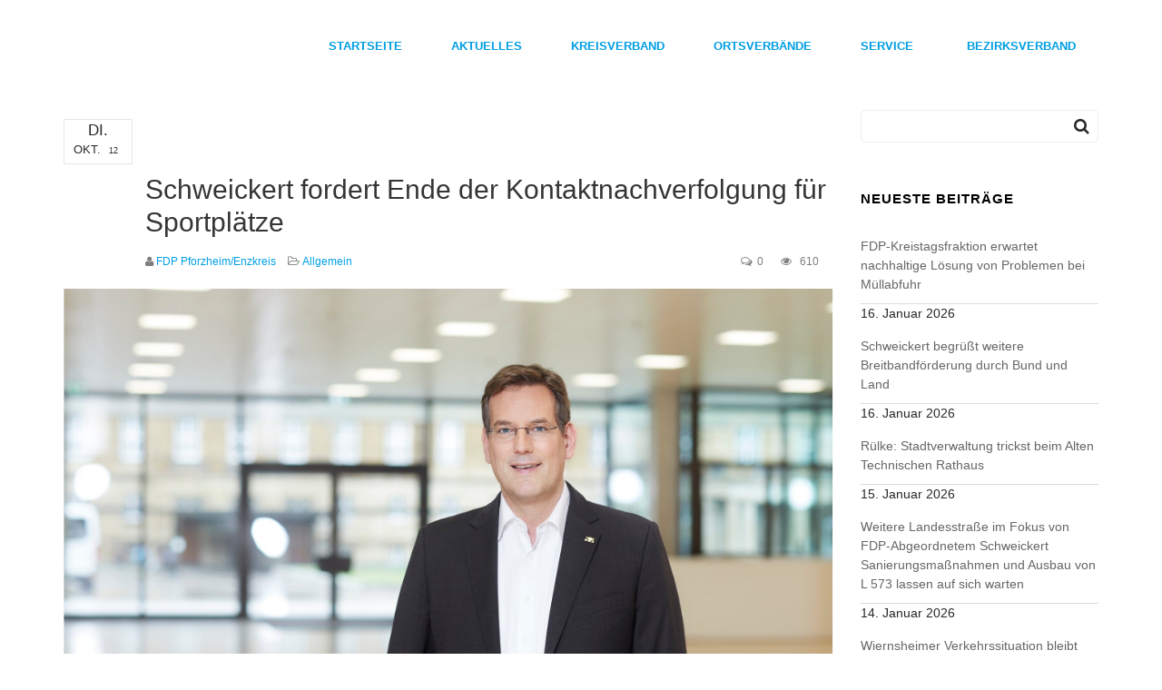

--- FILE ---
content_type: text/html; charset=UTF-8
request_url: https://fdp-enzkreis.de/schweickert-fordert-ende-der-kontaktnachverfolgung-fuer-sportplaetze/
body_size: 19767
content:
<!DOCTYPE html>
<html lang="de">
<head>
<meta charset="UTF-8" />
<meta name="viewport" content="width=device-width" />
<link rel="profile" href="http://gmpg.org/xfn/11" />
<link rel="pingback" href="https://fdp-enzkreis.de/xmlrpc.php" />
<!--[if lt IE 9]>
<script src="https://fdp-enzkreis.de/wp-content/themes/FDP/js/html5.js" type="text/javascript"></script>
<![endif]-->

<title>Schweickert fordert Ende der Kontaktnachverfolgung für Sportplätze &#8211; Freie Demokraten Enzkreis</title>
<meta name='robots' content='max-image-preview:large' />
<link rel="alternate" type="application/rss+xml" title="Freie Demokraten Enzkreis &raquo; Feed" href="https://fdp-enzkreis.de/feed/" />
<link rel="alternate" type="application/rss+xml" title="Freie Demokraten Enzkreis &raquo; Kommentar-Feed" href="https://fdp-enzkreis.de/comments/feed/" />
<link rel="alternate" type="text/calendar" title="Freie Demokraten Enzkreis &raquo; iCal Feed" href="https://fdp-enzkreis.de/events/?ical=1" />
<script type="text/javascript">
/* <![CDATA[ */
window._wpemojiSettings = {"baseUrl":"https:\/\/s.w.org\/images\/core\/emoji\/15.0.3\/72x72\/","ext":".png","svgUrl":"https:\/\/s.w.org\/images\/core\/emoji\/15.0.3\/svg\/","svgExt":".svg","source":{"concatemoji":"https:\/\/fdp-enzkreis.de\/wp-includes\/js\/wp-emoji-release.min.js?ver=6.6.4"}};
/*! This file is auto-generated */
!function(i,n){var o,s,e;function c(e){try{var t={supportTests:e,timestamp:(new Date).valueOf()};sessionStorage.setItem(o,JSON.stringify(t))}catch(e){}}function p(e,t,n){e.clearRect(0,0,e.canvas.width,e.canvas.height),e.fillText(t,0,0);var t=new Uint32Array(e.getImageData(0,0,e.canvas.width,e.canvas.height).data),r=(e.clearRect(0,0,e.canvas.width,e.canvas.height),e.fillText(n,0,0),new Uint32Array(e.getImageData(0,0,e.canvas.width,e.canvas.height).data));return t.every(function(e,t){return e===r[t]})}function u(e,t,n){switch(t){case"flag":return n(e,"\ud83c\udff3\ufe0f\u200d\u26a7\ufe0f","\ud83c\udff3\ufe0f\u200b\u26a7\ufe0f")?!1:!n(e,"\ud83c\uddfa\ud83c\uddf3","\ud83c\uddfa\u200b\ud83c\uddf3")&&!n(e,"\ud83c\udff4\udb40\udc67\udb40\udc62\udb40\udc65\udb40\udc6e\udb40\udc67\udb40\udc7f","\ud83c\udff4\u200b\udb40\udc67\u200b\udb40\udc62\u200b\udb40\udc65\u200b\udb40\udc6e\u200b\udb40\udc67\u200b\udb40\udc7f");case"emoji":return!n(e,"\ud83d\udc26\u200d\u2b1b","\ud83d\udc26\u200b\u2b1b")}return!1}function f(e,t,n){var r="undefined"!=typeof WorkerGlobalScope&&self instanceof WorkerGlobalScope?new OffscreenCanvas(300,150):i.createElement("canvas"),a=r.getContext("2d",{willReadFrequently:!0}),o=(a.textBaseline="top",a.font="600 32px Arial",{});return e.forEach(function(e){o[e]=t(a,e,n)}),o}function t(e){var t=i.createElement("script");t.src=e,t.defer=!0,i.head.appendChild(t)}"undefined"!=typeof Promise&&(o="wpEmojiSettingsSupports",s=["flag","emoji"],n.supports={everything:!0,everythingExceptFlag:!0},e=new Promise(function(e){i.addEventListener("DOMContentLoaded",e,{once:!0})}),new Promise(function(t){var n=function(){try{var e=JSON.parse(sessionStorage.getItem(o));if("object"==typeof e&&"number"==typeof e.timestamp&&(new Date).valueOf()<e.timestamp+604800&&"object"==typeof e.supportTests)return e.supportTests}catch(e){}return null}();if(!n){if("undefined"!=typeof Worker&&"undefined"!=typeof OffscreenCanvas&&"undefined"!=typeof URL&&URL.createObjectURL&&"undefined"!=typeof Blob)try{var e="postMessage("+f.toString()+"("+[JSON.stringify(s),u.toString(),p.toString()].join(",")+"));",r=new Blob([e],{type:"text/javascript"}),a=new Worker(URL.createObjectURL(r),{name:"wpTestEmojiSupports"});return void(a.onmessage=function(e){c(n=e.data),a.terminate(),t(n)})}catch(e){}c(n=f(s,u,p))}t(n)}).then(function(e){for(var t in e)n.supports[t]=e[t],n.supports.everything=n.supports.everything&&n.supports[t],"flag"!==t&&(n.supports.everythingExceptFlag=n.supports.everythingExceptFlag&&n.supports[t]);n.supports.everythingExceptFlag=n.supports.everythingExceptFlag&&!n.supports.flag,n.DOMReady=!1,n.readyCallback=function(){n.DOMReady=!0}}).then(function(){return e}).then(function(){var e;n.supports.everything||(n.readyCallback(),(e=n.source||{}).concatemoji?t(e.concatemoji):e.wpemoji&&e.twemoji&&(t(e.twemoji),t(e.wpemoji)))}))}((window,document),window._wpemojiSettings);
/* ]]> */
</script>
<style id='wp-emoji-styles-inline-css' type='text/css'>

	img.wp-smiley, img.emoji {
		display: inline !important;
		border: none !important;
		box-shadow: none !important;
		height: 1em !important;
		width: 1em !important;
		margin: 0 0.07em !important;
		vertical-align: -0.1em !important;
		background: none !important;
		padding: 0 !important;
	}
</style>
<link rel='stylesheet' id='wp-block-library-css' href='https://fdp-enzkreis.de/wp-includes/css/dist/block-library/style.min.css?ver=6.6.4' type='text/css' media='all' />
<style id='classic-theme-styles-inline-css' type='text/css'>
/*! This file is auto-generated */
.wp-block-button__link{color:#fff;background-color:#32373c;border-radius:9999px;box-shadow:none;text-decoration:none;padding:calc(.667em + 2px) calc(1.333em + 2px);font-size:1.125em}.wp-block-file__button{background:#32373c;color:#fff;text-decoration:none}
</style>
<style id='global-styles-inline-css' type='text/css'>
:root{--wp--preset--aspect-ratio--square: 1;--wp--preset--aspect-ratio--4-3: 4/3;--wp--preset--aspect-ratio--3-4: 3/4;--wp--preset--aspect-ratio--3-2: 3/2;--wp--preset--aspect-ratio--2-3: 2/3;--wp--preset--aspect-ratio--16-9: 16/9;--wp--preset--aspect-ratio--9-16: 9/16;--wp--preset--color--black: #000000;--wp--preset--color--cyan-bluish-gray: #abb8c3;--wp--preset--color--white: #ffffff;--wp--preset--color--pale-pink: #f78da7;--wp--preset--color--vivid-red: #cf2e2e;--wp--preset--color--luminous-vivid-orange: #ff6900;--wp--preset--color--luminous-vivid-amber: #fcb900;--wp--preset--color--light-green-cyan: #7bdcb5;--wp--preset--color--vivid-green-cyan: #00d084;--wp--preset--color--pale-cyan-blue: #8ed1fc;--wp--preset--color--vivid-cyan-blue: #0693e3;--wp--preset--color--vivid-purple: #9b51e0;--wp--preset--gradient--vivid-cyan-blue-to-vivid-purple: linear-gradient(135deg,rgba(6,147,227,1) 0%,rgb(155,81,224) 100%);--wp--preset--gradient--light-green-cyan-to-vivid-green-cyan: linear-gradient(135deg,rgb(122,220,180) 0%,rgb(0,208,130) 100%);--wp--preset--gradient--luminous-vivid-amber-to-luminous-vivid-orange: linear-gradient(135deg,rgba(252,185,0,1) 0%,rgba(255,105,0,1) 100%);--wp--preset--gradient--luminous-vivid-orange-to-vivid-red: linear-gradient(135deg,rgba(255,105,0,1) 0%,rgb(207,46,46) 100%);--wp--preset--gradient--very-light-gray-to-cyan-bluish-gray: linear-gradient(135deg,rgb(238,238,238) 0%,rgb(169,184,195) 100%);--wp--preset--gradient--cool-to-warm-spectrum: linear-gradient(135deg,rgb(74,234,220) 0%,rgb(151,120,209) 20%,rgb(207,42,186) 40%,rgb(238,44,130) 60%,rgb(251,105,98) 80%,rgb(254,248,76) 100%);--wp--preset--gradient--blush-light-purple: linear-gradient(135deg,rgb(255,206,236) 0%,rgb(152,150,240) 100%);--wp--preset--gradient--blush-bordeaux: linear-gradient(135deg,rgb(254,205,165) 0%,rgb(254,45,45) 50%,rgb(107,0,62) 100%);--wp--preset--gradient--luminous-dusk: linear-gradient(135deg,rgb(255,203,112) 0%,rgb(199,81,192) 50%,rgb(65,88,208) 100%);--wp--preset--gradient--pale-ocean: linear-gradient(135deg,rgb(255,245,203) 0%,rgb(182,227,212) 50%,rgb(51,167,181) 100%);--wp--preset--gradient--electric-grass: linear-gradient(135deg,rgb(202,248,128) 0%,rgb(113,206,126) 100%);--wp--preset--gradient--midnight: linear-gradient(135deg,rgb(2,3,129) 0%,rgb(40,116,252) 100%);--wp--preset--font-size--small: 13px;--wp--preset--font-size--medium: 20px;--wp--preset--font-size--large: 36px;--wp--preset--font-size--x-large: 42px;--wp--preset--spacing--20: 0.44rem;--wp--preset--spacing--30: 0.67rem;--wp--preset--spacing--40: 1rem;--wp--preset--spacing--50: 1.5rem;--wp--preset--spacing--60: 2.25rem;--wp--preset--spacing--70: 3.38rem;--wp--preset--spacing--80: 5.06rem;--wp--preset--shadow--natural: 6px 6px 9px rgba(0, 0, 0, 0.2);--wp--preset--shadow--deep: 12px 12px 50px rgba(0, 0, 0, 0.4);--wp--preset--shadow--sharp: 6px 6px 0px rgba(0, 0, 0, 0.2);--wp--preset--shadow--outlined: 6px 6px 0px -3px rgba(255, 255, 255, 1), 6px 6px rgba(0, 0, 0, 1);--wp--preset--shadow--crisp: 6px 6px 0px rgba(0, 0, 0, 1);}:where(.is-layout-flex){gap: 0.5em;}:where(.is-layout-grid){gap: 0.5em;}body .is-layout-flex{display: flex;}.is-layout-flex{flex-wrap: wrap;align-items: center;}.is-layout-flex > :is(*, div){margin: 0;}body .is-layout-grid{display: grid;}.is-layout-grid > :is(*, div){margin: 0;}:where(.wp-block-columns.is-layout-flex){gap: 2em;}:where(.wp-block-columns.is-layout-grid){gap: 2em;}:where(.wp-block-post-template.is-layout-flex){gap: 1.25em;}:where(.wp-block-post-template.is-layout-grid){gap: 1.25em;}.has-black-color{color: var(--wp--preset--color--black) !important;}.has-cyan-bluish-gray-color{color: var(--wp--preset--color--cyan-bluish-gray) !important;}.has-white-color{color: var(--wp--preset--color--white) !important;}.has-pale-pink-color{color: var(--wp--preset--color--pale-pink) !important;}.has-vivid-red-color{color: var(--wp--preset--color--vivid-red) !important;}.has-luminous-vivid-orange-color{color: var(--wp--preset--color--luminous-vivid-orange) !important;}.has-luminous-vivid-amber-color{color: var(--wp--preset--color--luminous-vivid-amber) !important;}.has-light-green-cyan-color{color: var(--wp--preset--color--light-green-cyan) !important;}.has-vivid-green-cyan-color{color: var(--wp--preset--color--vivid-green-cyan) !important;}.has-pale-cyan-blue-color{color: var(--wp--preset--color--pale-cyan-blue) !important;}.has-vivid-cyan-blue-color{color: var(--wp--preset--color--vivid-cyan-blue) !important;}.has-vivid-purple-color{color: var(--wp--preset--color--vivid-purple) !important;}.has-black-background-color{background-color: var(--wp--preset--color--black) !important;}.has-cyan-bluish-gray-background-color{background-color: var(--wp--preset--color--cyan-bluish-gray) !important;}.has-white-background-color{background-color: var(--wp--preset--color--white) !important;}.has-pale-pink-background-color{background-color: var(--wp--preset--color--pale-pink) !important;}.has-vivid-red-background-color{background-color: var(--wp--preset--color--vivid-red) !important;}.has-luminous-vivid-orange-background-color{background-color: var(--wp--preset--color--luminous-vivid-orange) !important;}.has-luminous-vivid-amber-background-color{background-color: var(--wp--preset--color--luminous-vivid-amber) !important;}.has-light-green-cyan-background-color{background-color: var(--wp--preset--color--light-green-cyan) !important;}.has-vivid-green-cyan-background-color{background-color: var(--wp--preset--color--vivid-green-cyan) !important;}.has-pale-cyan-blue-background-color{background-color: var(--wp--preset--color--pale-cyan-blue) !important;}.has-vivid-cyan-blue-background-color{background-color: var(--wp--preset--color--vivid-cyan-blue) !important;}.has-vivid-purple-background-color{background-color: var(--wp--preset--color--vivid-purple) !important;}.has-black-border-color{border-color: var(--wp--preset--color--black) !important;}.has-cyan-bluish-gray-border-color{border-color: var(--wp--preset--color--cyan-bluish-gray) !important;}.has-white-border-color{border-color: var(--wp--preset--color--white) !important;}.has-pale-pink-border-color{border-color: var(--wp--preset--color--pale-pink) !important;}.has-vivid-red-border-color{border-color: var(--wp--preset--color--vivid-red) !important;}.has-luminous-vivid-orange-border-color{border-color: var(--wp--preset--color--luminous-vivid-orange) !important;}.has-luminous-vivid-amber-border-color{border-color: var(--wp--preset--color--luminous-vivid-amber) !important;}.has-light-green-cyan-border-color{border-color: var(--wp--preset--color--light-green-cyan) !important;}.has-vivid-green-cyan-border-color{border-color: var(--wp--preset--color--vivid-green-cyan) !important;}.has-pale-cyan-blue-border-color{border-color: var(--wp--preset--color--pale-cyan-blue) !important;}.has-vivid-cyan-blue-border-color{border-color: var(--wp--preset--color--vivid-cyan-blue) !important;}.has-vivid-purple-border-color{border-color: var(--wp--preset--color--vivid-purple) !important;}.has-vivid-cyan-blue-to-vivid-purple-gradient-background{background: var(--wp--preset--gradient--vivid-cyan-blue-to-vivid-purple) !important;}.has-light-green-cyan-to-vivid-green-cyan-gradient-background{background: var(--wp--preset--gradient--light-green-cyan-to-vivid-green-cyan) !important;}.has-luminous-vivid-amber-to-luminous-vivid-orange-gradient-background{background: var(--wp--preset--gradient--luminous-vivid-amber-to-luminous-vivid-orange) !important;}.has-luminous-vivid-orange-to-vivid-red-gradient-background{background: var(--wp--preset--gradient--luminous-vivid-orange-to-vivid-red) !important;}.has-very-light-gray-to-cyan-bluish-gray-gradient-background{background: var(--wp--preset--gradient--very-light-gray-to-cyan-bluish-gray) !important;}.has-cool-to-warm-spectrum-gradient-background{background: var(--wp--preset--gradient--cool-to-warm-spectrum) !important;}.has-blush-light-purple-gradient-background{background: var(--wp--preset--gradient--blush-light-purple) !important;}.has-blush-bordeaux-gradient-background{background: var(--wp--preset--gradient--blush-bordeaux) !important;}.has-luminous-dusk-gradient-background{background: var(--wp--preset--gradient--luminous-dusk) !important;}.has-pale-ocean-gradient-background{background: var(--wp--preset--gradient--pale-ocean) !important;}.has-electric-grass-gradient-background{background: var(--wp--preset--gradient--electric-grass) !important;}.has-midnight-gradient-background{background: var(--wp--preset--gradient--midnight) !important;}.has-small-font-size{font-size: var(--wp--preset--font-size--small) !important;}.has-medium-font-size{font-size: var(--wp--preset--font-size--medium) !important;}.has-large-font-size{font-size: var(--wp--preset--font-size--large) !important;}.has-x-large-font-size{font-size: var(--wp--preset--font-size--x-large) !important;}
:where(.wp-block-post-template.is-layout-flex){gap: 1.25em;}:where(.wp-block-post-template.is-layout-grid){gap: 1.25em;}
:where(.wp-block-columns.is-layout-flex){gap: 2em;}:where(.wp-block-columns.is-layout-grid){gap: 2em;}
:root :where(.wp-block-pullquote){font-size: 1.5em;line-height: 1.6;}
</style>
<link rel='stylesheet' id='zo-plugin-stylesheet-css' href='https://fdp-enzkreis.de/wp-content/plugins/cmstheme/assets/css/zo-style.css?ver=6.6.4' type='text/css' media='all' />
<link rel='stylesheet' id='contact-form-7-css' href='https://fdp-enzkreis.de/wp-content/plugins/contact-form-7/includes/css/styles.css?ver=5.9.8' type='text/css' media='all' />
<link rel='stylesheet' id='widget_cart_search_scripts-css' href='https://fdp-enzkreis.de/wp-content/themes/FDP/inc/widgets/widgets.css?ver=6.6.4' type='text/css' media='all' />
<link rel='stylesheet' id='zotheme-bootstrap-css' href='https://fdp-enzkreis.de/wp-content/themes/FDP/assets/css/bootstrap.min.css?ver=3.3.2' type='text/css' media='all' />
<link rel='stylesheet' id='zotheme-font-awesome-css' href='https://fdp-enzkreis.de/wp-content/themes/FDP/assets/css/font-awesome.min.css?ver=4.3.0' type='text/css' media='all' />
<link rel='stylesheet' id='zotheme-font-ionicons-css' href='https://fdp-enzkreis.de/wp-content/themes/FDP/assets/css/ionicons.min.css?ver=2.0.1' type='text/css' media='all' />
<link rel='stylesheet' id='zotheme-pe-icon-css' href='https://fdp-enzkreis.de/wp-content/themes/FDP/assets/css/pe-icon-7-stroke.css?ver=1.0.1' type='text/css' media='all' />
<link rel='stylesheet' id='zotheme-style-css' href='https://fdp-enzkreis.de/wp-content/themes/FDP/style.css?ver=6.6.4' type='text/css' media='all' />
<!--[if lt IE 9]>
<link rel='stylesheet' id='twentytwelve-ie-css' href='https://fdp-enzkreis.de/wp-content/themes/FDP/assets/css/ie.css?ver=20121010' type='text/css' media='all' />
<![endif]-->
<link rel='stylesheet' id='zotheme-static-css' href='https://fdp-enzkreis.de/wp-content/themes/FDP/assets/css/static.css?ver=1.0.0' type='text/css' media='all' />
<link rel='stylesheet' id='zotheme-slick-css' href='https://fdp-enzkreis.de/wp-content/themes/FDP/assets/css/slick.css?ver=1.0.0' type='text/css' media='all' />
<link rel='stylesheet' id='magnific-popup-css-css' href='https://fdp-enzkreis.de/wp-content/themes/FDP/assets/css/magnific-popup.css?ver=0.0.1' type='text/css' media='all' />
<link rel='stylesheet' id='borlabs-cookie-css' href='https://fdp-enzkreis.de/wp-content/cache/borlabs-cookie/borlabs-cookie_1_de.css?ver=2.2.68-22' type='text/css' media='all' />
<script type="text/javascript" src="https://fdp-enzkreis.de/wp-includes/js/jquery/jquery.min.js?ver=3.7.1" id="jquery-core-js"></script>
<script type="text/javascript" src="https://fdp-enzkreis.de/wp-includes/js/jquery/jquery-migrate.min.js?ver=3.4.1" id="jquery-migrate-js"></script>
<script type="text/javascript" src="https://fdp-enzkreis.de/wp-content/plugins/revslider/public/assets/js/rbtools.min.js?ver=6.5.15" async id="tp-tools-js"></script>
<script type="text/javascript" src="https://fdp-enzkreis.de/wp-content/plugins/revslider/public/assets/js/rs6.min.js?ver=6.5.15" async id="revmin-js"></script>
<script type="text/javascript" src="https://fdp-enzkreis.de/wp-content/themes/FDP/assets/js/bootstrap.min.js?ver=3.3.2" id="zotheme-bootstrap-js"></script>
<script type="text/javascript" src="https://fdp-enzkreis.de/wp-content/themes/FDP/inc/widgets/widgets.js?ver=6.6.4" id="widget_cart_search_scripts-js"></script>
<link rel="https://api.w.org/" href="https://fdp-enzkreis.de/wp-json/" /><link rel="alternate" title="JSON" type="application/json" href="https://fdp-enzkreis.de/wp-json/wp/v2/posts/4827" /><link rel="EditURI" type="application/rsd+xml" title="RSD" href="https://fdp-enzkreis.de/xmlrpc.php?rsd" />
<meta name="generator" content="WordPress 6.6.4" />
<link rel="canonical" href="https://fdp-enzkreis.de/schweickert-fordert-ende-der-kontaktnachverfolgung-fuer-sportplaetze/" />
<link rel='shortlink' href='https://fdp-enzkreis.de/?p=4827' />
<link rel="alternate" title="oEmbed (JSON)" type="application/json+oembed" href="https://fdp-enzkreis.de/wp-json/oembed/1.0/embed?url=https%3A%2F%2Ffdp-enzkreis.de%2Fschweickert-fordert-ende-der-kontaktnachverfolgung-fuer-sportplaetze%2F" />
<link rel="alternate" title="oEmbed (XML)" type="text/xml+oembed" href="https://fdp-enzkreis.de/wp-json/oembed/1.0/embed?url=https%3A%2F%2Ffdp-enzkreis.de%2Fschweickert-fordert-ende-der-kontaktnachverfolgung-fuer-sportplaetze%2F&#038;format=xml" />
<meta name="tec-api-version" content="v1"><meta name="tec-api-origin" content="https://fdp-enzkreis.de"><link rel="alternate" href="https://fdp-enzkreis.de/wp-json/tribe/events/v1/" /><style type="text/css" data-type="zo_shortcodes-custom-css">
body.fixed-margin-top {
                    margin-top:100px;
                }</style><script type="text/javascript"> var ajaxurl = "https://fdp-enzkreis.de/wp-admin/admin-ajax.php"; </script><meta name="generator" content="Powered by WPBakery Page Builder - drag and drop page builder for WordPress."/>
<style type="text/css" id="custom-background-css">
body.custom-background { background-color: #ffffff; }
</style>
	<meta name="generator" content="Powered by Slider Revolution 6.5.15 - responsive, Mobile-Friendly Slider Plugin for WordPress with comfortable drag and drop interface." />
<link rel="icon" href="https://fdp-enzkreis.de/wp-content/uploads/2022/02/favicon-192x192-1-150x150.png" sizes="32x32" />
<link rel="icon" href="https://fdp-enzkreis.de/wp-content/uploads/2022/02/favicon-192x192-1.png" sizes="192x192" />
<link rel="apple-touch-icon" href="https://fdp-enzkreis.de/wp-content/uploads/2022/02/favicon-192x192-1.png" />
<meta name="msapplication-TileImage" content="https://fdp-enzkreis.de/wp-content/uploads/2022/02/favicon-192x192-1.png" />
<script>function setREVStartSize(e){
			//window.requestAnimationFrame(function() {
				window.RSIW = window.RSIW===undefined ? window.innerWidth : window.RSIW;
				window.RSIH = window.RSIH===undefined ? window.innerHeight : window.RSIH;
				try {
					var pw = document.getElementById(e.c).parentNode.offsetWidth,
						newh;
					pw = pw===0 || isNaN(pw) ? window.RSIW : pw;
					e.tabw = e.tabw===undefined ? 0 : parseInt(e.tabw);
					e.thumbw = e.thumbw===undefined ? 0 : parseInt(e.thumbw);
					e.tabh = e.tabh===undefined ? 0 : parseInt(e.tabh);
					e.thumbh = e.thumbh===undefined ? 0 : parseInt(e.thumbh);
					e.tabhide = e.tabhide===undefined ? 0 : parseInt(e.tabhide);
					e.thumbhide = e.thumbhide===undefined ? 0 : parseInt(e.thumbhide);
					e.mh = e.mh===undefined || e.mh=="" || e.mh==="auto" ? 0 : parseInt(e.mh,0);
					if(e.layout==="fullscreen" || e.l==="fullscreen")
						newh = Math.max(e.mh,window.RSIH);
					else{
						e.gw = Array.isArray(e.gw) ? e.gw : [e.gw];
						for (var i in e.rl) if (e.gw[i]===undefined || e.gw[i]===0) e.gw[i] = e.gw[i-1];
						e.gh = e.el===undefined || e.el==="" || (Array.isArray(e.el) && e.el.length==0)? e.gh : e.el;
						e.gh = Array.isArray(e.gh) ? e.gh : [e.gh];
						for (var i in e.rl) if (e.gh[i]===undefined || e.gh[i]===0) e.gh[i] = e.gh[i-1];
											
						var nl = new Array(e.rl.length),
							ix = 0,
							sl;
						e.tabw = e.tabhide>=pw ? 0 : e.tabw;
						e.thumbw = e.thumbhide>=pw ? 0 : e.thumbw;
						e.tabh = e.tabhide>=pw ? 0 : e.tabh;
						e.thumbh = e.thumbhide>=pw ? 0 : e.thumbh;
						for (var i in e.rl) nl[i] = e.rl[i]<window.RSIW ? 0 : e.rl[i];
						sl = nl[0];
						for (var i in nl) if (sl>nl[i] && nl[i]>0) { sl = nl[i]; ix=i;}
						var m = pw>(e.gw[ix]+e.tabw+e.thumbw) ? 1 : (pw-(e.tabw+e.thumbw)) / (e.gw[ix]);
						newh =  (e.gh[ix] * m) + (e.tabh + e.thumbh);
					}
					var el = document.getElementById(e.c);
					if (el!==null && el) el.style.height = newh+"px";
					el = document.getElementById(e.c+"_wrapper");
					if (el!==null && el) {
						el.style.height = newh+"px";
						el.style.display = "block";
					}
				} catch(e){
					console.log("Failure at Presize of Slider:" + e)
				}
			//});
		  };</script>
<style type="text/css" title="dynamic-css" class="options-output">body #zo-header{margin-top:0;margin-right:0;margin-bottom:0;margin-left:0;}body #zo-header{padding-top:0;padding-right:0;padding-bottom:0;padding-left:0;}body #zo-header{margin-top:0;margin-right:0;margin-bottom:0;margin-left:0;}body #zo-header{padding-top:0;padding-right:0;padding-bottom:0;padding-left:0;}#zo-header-navigation .main-navigation .menu-main-menu > li > a,#zo-header-navigation .main-navigation .menu-main-menu > ul > li > a{margin-top:0;margin-right:0;margin-bottom:0;margin-left:0;}#zo-header-navigation .menu-main-menu > li > a,#zo-header-navigation .menu-main-menu > ul > li > a{padding-top:11px;padding-right:25px;padding-bottom:11px;padding-left:25px;}#zo-header-navigation .main-navigation .menu-main-menu > li > a,#zo-header-navigation .main-navigation .menu-main-menu > ul > li > a{font-size:13px;}#zo-header-navigation .main-navigation .menu-main-menu > li ul a,#zo-header-navigation .main-navigation .menu-main-menu > ul > li ul a{font-size:13px;}#zo-header-navigation .menu-main-menu > li.menu-item-has-children > a:before{font-size:10px;}#zo-header.header-fixed #zo-header-navigation .main-navigation .menu-main-menu > li > a,#zo-header.header-fixed #zo-header-navigation .main-navigation .menu-main-menu > ul > li > a{font-size:13px;}#zo-header.header-fixed #zo-header-navigation .main-navigation .menu-main-menu > li ul li a,#zo-header.header-fixed #zo-header-navigation .main-navigation .menu-main-menu > ul > li ul li a {font-size:14px;}#zo-header-navigation .menu-main-menu > li.menu-item-has-children > a:before{font-size:10px;}.page-title{background-color:transparent;background-repeat:no-repeat;background-size:cover;background-position:center center;}body .page-title{margin-top:0;margin-right:0;margin-bottom:70px;margin-left:0;}body .page-title{padding-top:100px;padding-right:0;padding-bottom:100px;padding-left:0;}.page-title #page-title-text h1{font-family:Lato;text-align:center;line-height:38px;font-weight:normal;font-style:normal;color:#009ee3;font-size:24px;}.page-title .breadcrumb,.page-title .breadcrumb ul li a{font-family:Lato;text-align:center;line-height:25px;font-weight:normal;font-style:normal;color:#7c7c7c;font-size:15px;}body #page{margin-top:0;margin-right:0;margin-bottom:0;margin-left:0;}body #page{padding-top:0;padding-right:0;padding-bottom:0;padding-left:0;}body #page #main{margin-top:0;margin-right:0;margin-bottom:0;margin-left:0;}body #page #main{padding-top:20px;padding-right:0;padding-bottom:50px;padding-left:0;}footer.zo-footer{background-color:transparent;background-repeat:repeat-x;background-size:cover;background-attachment:fixed;background-position:center center;}#zo-footer-middle .zo-footer-middle-content{margin-top:0;margin-right:0;margin-bottom:0;margin-left:0;}#zo-footer-middle .zo-footer-middle-content{padding-top:0;padding-right:0;padding-bottom:0;padding-left:0;}.vc_general.vc_btn3.btn , button.vc_general.vc_btn3, a.vc_general.vc_btn3 , .button, .btn, input[type="submit"]{font-size:12px;}.btn, .vc_general.vc_btn3.btn , button.vc_general.vc_btn3, a.vc_general.vc_btn3, .button, .btn, input[type="submit"]{padding-top:15px;padding-right:35px;padding-bottom:15px;padding-left:35px;}.btn, .vc_general.vc_btn3.btn , button.vc_general.vc_btn3, a.vc_general.vc_btn3, .button, .btn, input[type="submit"]{border-top:1px solid solid;border-bottom:1px solid solid;border-left:1px solid solid;border-right:1px solid solid;}a{color:#009fe3;}body{font-family:Arial, Helvetica, sans-serif;line-height:20px;font-weight:normal;font-style:normal;color:#282828;font-size:14px;}body h1{font-family:Arial, Helvetica, sans-serif;line-height:32px;font-weight:700;font-style:normal;color:#000;font-size:32px;}body h2{font-family:Arial, Helvetica, sans-serif;line-height:30px;font-weight:400;font-style:normal;color:#000;font-size:30px;}body h3{font-family:Arial, Helvetica, sans-serif;line-height:24px;font-weight:normal;font-style:normal;color:#000000;font-size:24px;}body h4{font-family:Arial, Helvetica, sans-serif;line-height:18px;font-weight:normal;font-style:normal;color:#000000;font-size:18px;}body h5{font-family:Arial, Helvetica, sans-serif;line-height:16px;font-weight:normal;font-style:normal;color:#000000;font-size:16px;}body h6{font-family:Arial, Helvetica, sans-serif;line-height:14px;font-weight:normal;font-style:normal;color:#000000;font-size:14px;}</style><noscript><style> .wpb_animate_when_almost_visible { opacity: 1; }</style></noscript></head>
<body class="post-template-default single single-post postid-4827 single-format-standard custom-background tribe-no-js page-template-dona wpb-js-composer js-comp-ver-6.10.0 vc_responsive"> 
<div id="page" class="zo-wide">
	<header id="masthead" class="site-header">
		<div id="zo-header" class="zo-main-header      ">
    <div class="container">
        <div class="row">
            <div id="zo-header-logo" class="col-xs-12 col-sm-3 col-md-2 col-lg-2">
                <a href="https://fdp-enzkreis.de"><img alt="" src="https://www.fdpwerne.de/wp-content/upload/logo.png"></a>
            </div>
			<div id="zo-header-navigation" class="col-xs-12 col-sm-9 col-md-10 col-lg-10">
				<nav id="site-navigation" class="main-navigation">
					<div class="menu-main-menu-container"><ul id="menu-main-menu" class="nav-menu menu-main-menu"><li id="menu-item-1077" class="menu-item menu-item-type-post_type menu-item-object-page menu-item-home no_group menu-item-1077" data-depth="0"><a href="https://fdp-enzkreis.de/"><span class="menu-title">Startseite</span></a></li>
<li id="menu-item-1072" class="menu-item menu-item-type-post_type menu-item-object-page current_page_parent no_group menu-item-1072" data-depth="0"><a href="https://fdp-enzkreis.de/aktuelles/"><span class="menu-title">Aktuelles</span></a></li>
<li id="menu-item-1820" class="menu-item menu-item-type-custom menu-item-object-custom menu-item-has-children no_group menu-item-1820" data-depth="0"><a href="#"><span class="menu-title">Kreisverband</span></a>
<ul class='standar-dropdown standard autodrop_submenu sub-menu' style="width:200px;">
	<li id="menu-item-1648" class="menu-item menu-item-type-post_type menu-item-object-page no_group menu-item-1648" data-depth="1"><a href="https://fdp-enzkreis.de/vorstand/"><span class="menu-title">Vorstand</span></a></li>
	<li id="menu-item-1823" class="menu-item menu-item-type-post_type menu-item-object-page no_group menu-item-1823" data-depth="1"><a href="https://fdp-enzkreis.de/landtagsabgeordnete/"><span class="menu-title">Landtagsabgeordnete</span></a></li>
	<li id="menu-item-1822" class="menu-item menu-item-type-post_type menu-item-object-page no_group menu-item-1822" data-depth="1"><a href="https://fdp-enzkreis.de/kreisraete/"><span class="menu-title">Kreisräte</span></a></li>
	<li id="menu-item-1821" class="menu-item menu-item-type-post_type menu-item-object-page no_group menu-item-1821" data-depth="1"><a href="https://fdp-enzkreis.de/stadt-und-gemeinderaete/"><span class="menu-title">Stadt- &#038; Gemeinderäte</span></a></li>
</ul>
</li>
<li id="menu-item-1832" class="menu-item menu-item-type-post_type menu-item-object-page menu-item-has-children no_group menu-item-1832" data-depth="0"><a href="https://fdp-enzkreis.de/ortsverbaende/"><span class="menu-title">Ortsverbände</span></a>
<ul class='standar-dropdown standard autodrop_submenu sub-menu' style="width:200px;">
	<li id="menu-item-1873" class="menu-item menu-item-type-post_type menu-item-object-page no_group menu-item-1873" data-depth="1"><a href="https://fdp-enzkreis.de/ortsverbaende/muehlacker/"><span class="menu-title">Mühlacker</span></a></li>
	<li id="menu-item-1871" class="menu-item menu-item-type-post_type menu-item-object-page no_group menu-item-1871" data-depth="1"><a href="https://fdp-enzkreis.de/ortsverbaende/neuenbuerg/"><span class="menu-title">Neuenbürg</span></a></li>
	<li id="menu-item-1872" class="menu-item menu-item-type-post_type menu-item-object-page no_group menu-item-1872" data-depth="1"><a href="https://fdp-enzkreis.de/ortsverbaende/niefern/"><span class="menu-title">Niefern-Öschelbronn/Platte</span></a></li>
	<li id="menu-item-1874" class="menu-item menu-item-type-post_type menu-item-object-page no_group menu-item-1874" data-depth="1"><a href="https://fdp-enzkreis.de/ortsverbaende/pforzheim/"><span class="menu-title">Pforzheim</span></a></li>
	<li id="menu-item-1875" class="menu-item menu-item-type-post_type menu-item-object-page no_group menu-item-1875" data-depth="1"><a href="https://fdp-enzkreis.de/ortsverbaende/remchingen/"><span class="menu-title">Remchingen</span></a></li>
	<li id="menu-item-1870" class="menu-item menu-item-type-post_type menu-item-object-page no_group menu-item-1870" data-depth="1"><a href="https://fdp-enzkreis.de/ortsverbaende/stromberg/"><span class="menu-title">Stromberg</span></a></li>
	<li id="menu-item-1876" class="menu-item menu-item-type-post_type menu-item-object-page no_group menu-item-1876" data-depth="1"><a href="https://fdp-enzkreis.de/ortsverbaende/koenigsbach-stein-neulingen/"><span class="menu-title">Königsbach-Stein/Neulingen</span></a></li>
</ul>
</li>
<li id="menu-item-1636" class="menu-item menu-item-type-custom menu-item-object-custom menu-item-has-children no_group menu-item-1636" data-depth="0"><a href="#"><span class="menu-title">Service</span></a>
<ul class='standar-dropdown standard autodrop_submenu sub-menu' style="width:200px;">
	<li id="menu-item-1260" class="menu-item menu-item-type-custom menu-item-object-custom no_group menu-item-1260" data-depth="1"><a href="/events"><span class="menu-title">Termine</span></a></li>
	<li id="menu-item-1572" class="menu-item menu-item-type-custom menu-item-object-custom no_group menu-item-1572" data-depth="1"><a target="_blank" href="https://ssl.fdp.de/mitgliedsantrag/aufnahme.php"><span class="menu-title">Mitglied werden!</span></a></li>
	<li id="menu-item-1567" class="menu-item menu-item-type-post_type menu-item-object-page no_group menu-item-1567" data-depth="1"><a href="https://fdp-enzkreis.de/spenden/"><span class="menu-title">Spenden</span></a></li>
	<li id="menu-item-2778" class="menu-item menu-item-type-post_type menu-item-object-page no_group menu-item-2778" data-depth="1"><a href="https://fdp-enzkreis.de/ortsverbaende/vorfeldorganisationen/"><span class="menu-title">Vorfeldorganisationen</span></a></li>
	<li id="menu-item-1069" class="menu-item menu-item-type-post_type menu-item-object-page no_group menu-item-1069" data-depth="1"><a href="https://fdp-enzkreis.de/kontakt/"><span class="menu-title">Kontakt</span></a></li>
</ul>
</li>
<li id="menu-item-1831" class="menu-item menu-item-type-post_type menu-item-object-page no_group menu-item-1831" data-depth="0"><a href="https://fdp-enzkreis.de/bezirksverband/"><span class="menu-title">Bezirksverband</span></a></li>
</ul></div>				</nav>
			</div>
			<div id="zo-menu-mobile" class="collapse navbar-collapse"><i class="pe-7s-menu"></i></div>
		</div>
	</div>
</div>
<!-- #site-navigation -->
	</header><!-- #masthead -->
    	<div id="main"><div class="container">
    <div class="row">
        <div id="primary" class="col-xs-12 col-sm-9 col-md-9 col-lg-9">
            <div id="content" role="main">

                					
                    <article id="post-4827" class="post-4827 post type-post status-publish format-standard has-post-thumbnail hentry category-allgemein">
	<div class="entry-blog entry-post">

		<!-- .entry-header -->
		<div class="entry-header">
			<div class="entry-date">
				<div class="entry-weekday">Di.</div>
				<div class="entry-month">Okt.</div>
				<div class="entry-day">12</div>
			</div>
			<div class="entry-title">
				<h2>Schweickert fordert Ende der Kontaktnachverfolgung für Sportplätze</h2>
				<div class="entry-meta">	<div class="zo-blog-info">
		<div class="author vcard"><i class="fa fa-user"></i><a href="https://fdp-enzkreis.de/author/ebohnenberger/" title="Beiträge von FDP Pforzheim/Enzkreis" rel="author">FDP Pforzheim/Enzkreis</a></div>
		            <div class="zo-blog-category"><i class="fa fa-folder-open-o"></i><a href="https://fdp-enzkreis.de/category/allgemein/" rel="tag">Allgemein</a></div>
        	</div>
    <ul>
        <li class="zo-blog-comment"><i class="fa fa-comments-o"></i><a href="https://fdp-enzkreis.de/schweickert-fordert-ende-der-kontaktnachverfolgung-fuer-sportplaetze/">0</a></li>
        <li class="zo-blog-views"><i class="fa fa-eye"></i> 610</li>
    </ul>
</div>
			</div>
		</div>
		<!-- .entry-header -->
		
		
		<!-- .entry feature thumbnails -->
        		
			<div class="entry-feature entry-feature-image">
				<div class="entry-thumb-wrap">
					<img width="2048" height="1366" src="https://fdp-enzkreis.de/wp-content/uploads/2020/01/A0A474F9-FE23-4BDF-8F73-BAA94E249914.jpeg" class="attachment-full size-full wp-post-image" alt="" decoding="async" fetchpriority="high" srcset="https://fdp-enzkreis.de/wp-content/uploads/2020/01/A0A474F9-FE23-4BDF-8F73-BAA94E249914.jpeg 2048w, https://fdp-enzkreis.de/wp-content/uploads/2020/01/A0A474F9-FE23-4BDF-8F73-BAA94E249914-300x200.jpeg 300w, https://fdp-enzkreis.de/wp-content/uploads/2020/01/A0A474F9-FE23-4BDF-8F73-BAA94E249914-768x512.jpeg 768w, https://fdp-enzkreis.de/wp-content/uploads/2020/01/A0A474F9-FE23-4BDF-8F73-BAA94E249914-1024x683.jpeg 1024w, https://fdp-enzkreis.de/wp-content/uploads/2020/01/A0A474F9-FE23-4BDF-8F73-BAA94E249914-624x416.jpeg 624w" sizes="(max-width: 2048px) 100vw, 2048px" />				</div>
			</div>
               
        <!-- .entry feature thumbnails -->
		
        
		<!-- .entry content -->
		<div class="entry-content">
			<p>Ein Ende der Notwendigkeit für die Kontaktnachverfolgung fordert der FDP-Enzkreisabgeordnete für im freien liegende Sportanlagen. „Es macht einfach keinen Sinn, dass ein Jogger seine Kontaktdaten angeben muss, wenn er ein paar Runden auf der Laufbahn drehen möchte. Zumal man sich ja ohnehin im Freien bewegt. Der positive Effekt des Sports überwiegt hier eindeutig den Nutzen der Datenerhebung. Selbiges gilt auch für Kinder und Jugendliche, die beispielsweise spontan Fußball spielen wollen“, begründet der Liberale seine Forderung, die er in einem Schreiben an die zuständige Ministerin für Kultus, Jugend und Sport Theresa Schopper deutlich macht. Auf die Problematik aufmerksam geworden sei er, nachdem ihn die Frage erreicht hatte, weshalb das Sportgelände „Plötzer“ in Königsbach trotz der vielen Lockerungen der Corona-Maßnahmen auch weiterhin nicht wieder für die Öffentlichkeit freigegeben sei. Die Gemeinde Königsbach-Stein hatte daraufhin erklärt, die laut Corona-Verordnung-Sport notwendige Kontaktnachverfolgung nicht gewährleisten zu können und deshalb nur Vereinen die Nutzung zu erlauben. Für das Vorgehen der Gemeinde habe er zwar Verständnis, nicht aber für die Regelung in der Corona-Verordnung. „Man kann nicht immer die Vorzüge von Sport, Bewegung und frischer Luft hervorheben und gleichzeitig dann indirekt dafür sorgen, dass Sportanlagen, die unter normalen Umständen für die Öffentlichkeit zugänglich sind, gesperrt werden. Hier muss die Landesregierung nachbessern und ein Ende der Kontaktnachverfolgung herbeiführen“, unterstreicht Schweickert. Immerhin gebe es nicht nur im Enzkreis, sondern im ganzen Land viele solcher Sportanlagen und es sei klar, dass die Gemeinden eine Kontaktnachverfolgung nicht gewährleisten könnten.</p>
		</div>
		<!-- .entry content -->
		
		
		<!-- .entry tags -->
					
		
		<!-- .Social Share -->
			<script>(function(d, s, id) {
	  var js, fjs = d.getElementsByTagName(s)[0];
	  if (d.getElementById(id)) return;
	  js = d.createElement(s); js.id = id;
	  js.src = "//connect.facebook.net/vi_VN/sdk.js#xfbml=1&version=v2.4";
	  fjs.parentNode.insertBefore(js, fjs);
	}(document, 'script', 'facebook-jssdk'));</script>
	<script>!function(d,s,id){var js,fjs=d.getElementsByTagName(s)[0],p=/^http:/.test(d.location)?'http':'https';if(!d.getElementById(id)){js=d.createElement(s);js.id=id;js.src=p+'://platform.twitter.com/widgets.js';fjs.parentNode.insertBefore(js,fjs);}}(document, 'script', 'twitter-wjs');</script>
	<!-- Google Plus -->
	<script src="https://apis.google.com/js/platform.js" async defer></script>
	<!-- Google Plus -->
	<div class="social-share">
		<ul class="social-list">
			<!-- Tweet -->
			<li><a href="https://twitter.com/intent/tweet?text=Schweickert fordert Ende der Kontaktnachverfolgung für Sportplätze&url=https://fdp-enzkreis.de/schweickert-fordert-ende-der-kontaktnachverfolgung-fuer-sportplaetze/" class="twitter-share-button">Tweet</a></li>
			<!-- Facebook -->
			<li><a id="fb-root" href="#"><div class="fb-like" data-href="https://fdp-enzkreis.de/schweickert-fordert-ende-der-kontaktnachverfolgung-fuer-sportplaetze/" data-layout="button_count" data-action="like" data-show-faces="true" data-share="false"></div></a></li>
			<!-- Google Plus Place this tag where you want the +1 button to render. -->
			<li><a class="g-plusone" data-size="medium"></a></li>
		</ul>
	</div>
		
		
		<!-- Post Navigation -->
			<nav class="navigation post-navigation">
		<div class="nav-links clearfix">
						  <a class="btn btn-default post-prev left" href="https://fdp-enzkreis.de/schweickert-stand-des-fiktiven-unternehmerlohns-bei-der-ueberbrueckungshilfe-iii-plus-unklar-landesregierung-muss-im-sinne-der-mittelstaendischen-unternehmer-aktiv-werden/"><i class="fa fa-angle-left"></i>
				Schweickert: Stand ...			  </a>
									  <a class="btn btn-default post-next right" href="https://fdp-enzkreis.de/schweickert-fordert-verstaerkte-bemuehungen-des-landes-fuer-ausbau-des-radwegenetzes-im-enzkreis/">
					Schweickert fordert ...					<i class="fa fa-angle-right"></i>
			  </a>
			
			</div><!-- .nav-links -->
	</nav><!-- .navigation -->
			
		
		<!-- .Author Details -->
			<div class="entry-author">
		<a class="entry-author-avatar" href="#">
			<img alt='' src='https://secure.gravatar.com/avatar/7f2214e10ecea360c73d818d25f4d33b?s=96&#038;d=mm&#038;r=g' srcset='https://secure.gravatar.com/avatar/7f2214e10ecea360c73d818d25f4d33b?s=192&#038;d=mm&#038;r=g 2x' class='avatar avatar-96 photo' height='96' width='96' decoding='async'/>		</a>
		<div class="entry-author-details">
			<div class="entry-author-name">
				<a href="https://fdp-enzkreis.de/author/ebohnenberger/" title="Beiträge von FDP Pforzheim/Enzkreis" rel="author">FDP Pforzheim/Enzkreis</a>			</div>
			<div class="entry-author-decription">              
							</div>
		</div>
	</div>
	<!-- .Author Details -->
		
	</div>
	<!-- .entry-blog -->
</article>
<!-- #post -->

                    
<div id="comments" class="comments-area">
		
	
</div><!-- #comments -->

                
            </div><!-- #content -->
        </div><!-- #primary -->
        <div class="col-xs-12 col-sm-3 col-md-3 col-lg-3">
            
			<div id="secondary" class="secondary widget-area" role="complementary">
			<aside id="search-2" class="widget widget_search"><form role="search" method="get" id="searchform" class="searchform" action="https://fdp-enzkreis.de/">
				<div>
					<label class="screen-reader-text" for="s">Suche nach:</label>
					<input type="text" value="" name="s" id="s" />
					<input type="submit" id="searchsubmit" value="Suchen" />
				</div>
			</form></aside>
		<aside id="recent-posts-2" class="widget widget_recent_entries">
		<h3 class="wg-title"><span>Neueste Beiträge</span></h3>
		<ul>
											<li>
					<a href="https://fdp-enzkreis.de/fdp-kreistagsfraktion-erwartet-nachhaltige-loesung-von-problemen-bei-muellabfuhr/">FDP-Kreistagsfraktion erwartet nachhaltige Lösung von Problemen bei Müllabfuhr</a>
											<span class="post-date">16. Januar 2026</span>
									</li>
											<li>
					<a href="https://fdp-enzkreis.de/schweickert-begruesst-weitere-breitbandfoerderung-durch-bund-und-land/">Schweickert begrüßt weitere Breitbandförderung durch Bund und Land</a>
											<span class="post-date">16. Januar 2026</span>
									</li>
											<li>
					<a href="https://fdp-enzkreis.de/ruelke-stadtverwaltung-trickst-beim-alten-technischen-rathaus/">Rülke: Stadtverwaltung trickst beim Alten Technischen Rathaus</a>
											<span class="post-date">15. Januar 2026</span>
									</li>
											<li>
					<a href="https://fdp-enzkreis.de/weitere-landesstrasse-im-fokus-von-fdp-abgeordnetem-schweickert-sanierungsmassnahmen-und-ausbau-von-l-573-lassen-auf-sich-warten/">Weitere Landesstraße im Fokus von FDP-Abgeordnetem Schweickert  Sanierungsmaßnahmen und Ausbau von L 573 lassen auf sich warten</a>
											<span class="post-date">14. Januar 2026</span>
									</li>
											<li>
					<a href="https://fdp-enzkreis.de/wiernsheimer-verkehrssituation-bleibt-weiter-thema-schweickert-erwartet-handeln-der-landesregierung-und-unterstuetzt-gemeinde/">Wiernsheimer Verkehrssituation bleibt weiter Thema – Schweickert erwartet Handeln der  Landesregierung und unterstützt Gemeinde</a>
											<span class="post-date">13. Januar 2026</span>
									</li>
											<li>
					<a href="https://fdp-enzkreis.de/andrea-pachaly-szalay-neue-fdp-ortsvorsitzende-eintritt-in-buergerliche-landesregierung-ziel-fuer-anstehende-landtagswahl/">Andrea Pachaly-Szalay neue FDP-Ortsvorsitzende  Eintritt in bürgerliche Landesregierung Ziel für anstehende Landtagswahl</a>
											<span class="post-date">13. Januar 2026</span>
									</li>
											<li>
					<a href="https://fdp-enzkreis.de/schweickert-freut-sich-ueber-meilenstein-bei-a-8-baustelle/">Schweickert freut sich über Meilenstein bei A 8-Baustelle</a>
											<span class="post-date">12. Januar 2026</span>
									</li>
											<li>
					<a href="https://fdp-enzkreis.de/zahl-neu-ankommender-fluechtlinge-im-enzkreis-sinkt-herausforderungen-bleiben/">Zahl neu ankommender Flüchtlinge im Enzkreis sinkt – Herausforderungen bleiben</a>
											<span class="post-date">6. Januar 2026</span>
									</li>
											<li>
					<a href="https://fdp-enzkreis.de/auch-2025-kein-gutes-jahr-fuer-bahnreisende-in-der-region-schweickert-erwartet-fortsetzung-von-problemen-auch-in-2026/">Auch 2025 kein gutes Jahr für Bahnreisende in der Region Schweickert erwartet Fortsetzung von Problemen auch in 2026</a>
											<span class="post-date">4. Januar 2026</span>
									</li>
											<li>
					<a href="https://fdp-enzkreis.de/ruelke-pforzheim-sollte-auch-waehrend-bahnsanierung-schnellen-anschluss-haben/">Rülke: Pforzheim sollte auch während Bahnsanierung schnellen Anschluss haben</a>
											<span class="post-date">2. Januar 2026</span>
									</li>
					</ul>

		</aside>		</div><!-- #secondary -->
	        </div>
    </div>
</div>
        </div><!-- #main -->
			<footer class="zo-footer">
                								<div id="zo-footer-middle">
                    <div class="container">
                        <div class="row">
							<div class="zo-footer-middle-content">
								<div class="col-xs-12 col-sm-9 col-md-9 col-lg-9 middle-left">
									<div class="col-xs-12 col-sm-2 col-md-1 col-lg-1 middle-left-logo">
										<a href="https://fdp-enzkreis.de"><img alt="" src="https://fdp-enzkreis.de/wp-content/uploads/2017/06/Logo_Balken_oben_FDPcyan.png"></a>
									</div>
									<div class="col-xs-12 col-sm-10 col-md-11 col-lg-11 middle-left-description">
										<aside id="text-3" class="widget widget_text">			<div class="textwidget"><p><a href="https://fdp-enzkreis.de/kontakt/impressum/" target="_self" rel="noopener">Impressum</a> | <a href="https://fdp-enzkreis.de/kontakt/datenschutz/" target="_self" rel="noopener">Datenschutz</a> | <a href="http://www.julis-bw.de" target="_blank" rel="noopener">JuLis BW</a> | <a href="https://fdp-bw.de" target="_blank" rel="noopener">Landesverband</a> | <a href="http://www.fdp.de" target="_self" rel="noopener">Bundesverband</a></p>
</div>
		</aside>									</div>
								</div>
								<div class="col-xs-12 col-sm-3 col-md-3 col-lg-3 middle-right">
																	</div>
							</div>
						</div>
					</div>
				</div>
				                		</footer><!-- #site-footer -->
	</div><!-- #page -->
	
		<script>
			window.RS_MODULES = window.RS_MODULES || {};
			window.RS_MODULES.modules = window.RS_MODULES.modules || {};
			window.RS_MODULES.waiting = window.RS_MODULES.waiting || [];
			window.RS_MODULES.defered = false;
			window.RS_MODULES.moduleWaiting = window.RS_MODULES.moduleWaiting || {};
			window.RS_MODULES.type = 'compiled';
		</script>
				<script>
		( function ( body ) {
			'use strict';
			body.className = body.className.replace( /\btribe-no-js\b/, 'tribe-js' );
		} )( document.body );
		</script>
		<!--googleoff: all--><div data-nosnippet><script id="BorlabsCookieBoxWrap" type="text/template"><div
    id="BorlabsCookieBox"
    class="BorlabsCookie"
    role="dialog"
    aria-labelledby="CookieBoxTextHeadline"
    aria-describedby="CookieBoxTextDescription"
    aria-modal="true"
>
    <div class="middle-center" style="display: none;">
        <div class="_brlbs-box-wrap">
            <div class="_brlbs-box _brlbs-box-advanced">
                <div class="cookie-box">
                    <div class="container">
                        <div class="row">
                            <div class="col-12">
                                <div class="_brlbs-flex-center">
                                                                            <img
                                            width="32"
                                            height="32"
                                            class="cookie-logo"
                                            src="https://fdp-enzkreis.de/wp-content/uploads/2017/06/Logo_Balken_oben_FDPcyan.png"
                                            srcset="https://fdp-enzkreis.de/wp-content/uploads/2017/06/Logo_Balken_oben_FDPcyan.png, https://fdp-enzkreis.de/wp-content/uploads/2017/06/Logo_Balken_oben_FDPcyan.png 2x"
                                            alt="Datenschutzeinstellungen"
                                            aria-hidden="true"
                                        >
                                    
                                    <span role="heading" aria-level="3" class="_brlbs-h3" id="CookieBoxTextHeadline">Datenschutzeinstellungen</span>
                                </div>

                                <p id="CookieBoxTextDescription"><span class="_brlbs-paragraph _brlbs-text-description">Wir nutzen Cookies auf unserer Website. Einige von ihnen sind essenziell, während andere uns helfen, diese Website und Ihre Erfahrung zu verbessern.</span> <span class="_brlbs-paragraph _brlbs-text-confirm-age">Wenn Sie unter 16 Jahre alt sind und Ihre Zustimmung zu freiwilligen Diensten geben möchten, müssen Sie Ihre Erziehungsberechtigten um Erlaubnis bitten.</span> <span class="_brlbs-paragraph _brlbs-text-technology">Wir verwenden Cookies und andere Technologien auf unserer Website. Einige von ihnen sind essenziell, während andere uns helfen, diese Website und Ihre Erfahrung zu verbessern.</span> <span class="_brlbs-paragraph _brlbs-text-personal-data">Personenbezogene Daten können verarbeitet werden (z. B. IP-Adressen), z. B. für personalisierte Anzeigen und Inhalte oder Anzeigen- und Inhaltsmessung.</span> <span class="_brlbs-paragraph _brlbs-text-more-information">Weitere Informationen über die Verwendung Ihrer Daten finden Sie in unserer  <a class="_brlbs-cursor" href="https://fdp-enzkreis.de/kontakt/datenschutz/">Datenschutzerklärung</a>.</span> <span class="_brlbs-paragraph _brlbs-text-revoke">Sie können Ihre Auswahl jederzeit unter <a class="_brlbs-cursor" href="#" data-cookie-individual>Einstellungen</a> widerrufen oder anpassen.</span></p>

                                                                    <fieldset>
                                        <legend class="sr-only">Datenschutzeinstellungen</legend>
                                        <ul>
                                                                                                <li>
                                                        <label class="_brlbs-checkbox">
                                                            Essenziell                                                            <input
                                                                id="checkbox-essential"
                                                                tabindex="0"
                                                                type="checkbox"
                                                                name="cookieGroup[]"
                                                                value="essential"
                                                                 checked                                                                 disabled                                                                data-borlabs-cookie-checkbox
                                                            >
                                                            <span class="_brlbs-checkbox-indicator"></span>
                                                        </label>
                                                    </li>
                                                                                                    <li>
                                                        <label class="_brlbs-checkbox">
                                                            Externe Medien                                                            <input
                                                                id="checkbox-external-media"
                                                                tabindex="0"
                                                                type="checkbox"
                                                                name="cookieGroup[]"
                                                                value="external-media"
                                                                 checked                                                                                                                                data-borlabs-cookie-checkbox
                                                            >
                                                            <span class="_brlbs-checkbox-indicator"></span>
                                                        </label>
                                                    </li>
                                                                                        </ul>
                                    </fieldset>

                                    
                                                                    <p class="_brlbs-accept">
                                        <a
                                            href="#"
                                            tabindex="0"
                                            role="button"
                                            class="_brlbs-btn _brlbs-btn-accept-all _brlbs-cursor"
                                            data-cookie-accept-all
                                        >
                                            Alle akzeptieren                                        </a>
                                    </p>

                                    <p class="_brlbs-accept">
                                        <a
                                            href="#"
                                            tabindex="0"
                                            role="button"
                                            id="CookieBoxSaveButton"
                                            class="_brlbs-btn _brlbs-cursor"
                                            data-cookie-accept
                                        >
                                            Einstellungen speichern & schließen                                        </a>
                                    </p>
                                
                                                                    <p class="_brlbs-refuse-btn">
                                        <a
                                            class="_brlbs-btn _brlbs-cursor"
                                            href="#"
                                            tabindex="0"
                                            role="button"
                                            data-cookie-refuse
                                        >
                                            Ablehnen                                        </a>
                                    </p>
                                
                                <p class="_brlbs-manage-btn ">
                                    <a href="#" class="_brlbs-cursor _brlbs-btn " tabindex="0" role="button" data-cookie-individual>
                                        Individuelle Cookie Einstellungen                                    </a>
                                </p>

                                <p class="_brlbs-legal">
                                    <a href="#" class="_brlbs-cursor" tabindex="0" role="button" data-cookie-individual>
                                        Cookie-Details                                    </a>

                                                                            <span class="_brlbs-separator"></span>
                                        <a href="https://fdp-enzkreis.de/kontakt/datenschutz/" tabindex="0" role="button">
                                            Datenschutzerklärung                                        </a>
                                    
                                                                            <span class="_brlbs-separator"></span>
                                        <a href="https://fdp-enzkreis.de/kontakt/impressum/" tabindex="0" role="button">
                                            Impressum                                        </a>
                                                                    </p>
                            </div>
                        </div>
                    </div>
                </div>

                <div
    class="cookie-preference"
    aria-hidden="true"
    role="dialog"
    aria-describedby="CookiePrefDescription"
    aria-modal="true"
>
    <div class="container not-visible">
        <div class="row no-gutters">
            <div class="col-12">
                <div class="row no-gutters align-items-top">
                    <div class="col-12">
                        <div class="_brlbs-flex-center">
                                                    <img
                                width="32"
                                height="32"
                                class="cookie-logo"
                                src="https://fdp-enzkreis.de/wp-content/uploads/2017/06/Logo_Balken_oben_FDPcyan.png"
                                srcset="https://fdp-enzkreis.de/wp-content/uploads/2017/06/Logo_Balken_oben_FDPcyan.png, https://fdp-enzkreis.de/wp-content/uploads/2017/06/Logo_Balken_oben_FDPcyan.png 2x"
                                alt="Datenschutzeinstellungen"
                            >
                                                    <span role="heading" aria-level="3" class="_brlbs-h3">Datenschutzeinstellungen</span>
                        </div>

                        <p id="CookiePrefDescription">
                            <span class="_brlbs-paragraph _brlbs-text-confirm-age">Wenn Sie unter 16 Jahre alt sind und Ihre Zustimmung zu freiwilligen Diensten geben möchten, müssen Sie Ihre Erziehungsberechtigten um Erlaubnis bitten.</span> <span class="_brlbs-paragraph _brlbs-text-technology">Wir verwenden Cookies und andere Technologien auf unserer Website. Einige von ihnen sind essenziell, während andere uns helfen, diese Website und Ihre Erfahrung zu verbessern.</span> <span class="_brlbs-paragraph _brlbs-text-personal-data">Personenbezogene Daten können verarbeitet werden (z. B. IP-Adressen), z. B. für personalisierte Anzeigen und Inhalte oder Anzeigen- und Inhaltsmessung.</span> <span class="_brlbs-paragraph _brlbs-text-more-information">Weitere Informationen über die Verwendung Ihrer Daten finden Sie in unserer  <a class="_brlbs-cursor" href="https://fdp-enzkreis.de/kontakt/datenschutz/">Datenschutzerklärung</a>.</span> <span class="_brlbs-paragraph _brlbs-text-description">Hier finden Sie eine Übersicht über alle verwendeten Cookies. Sie können Ihre Zustimmung zu ganzen Kategorien geben oder sich weitere Informationen anzeigen lassen und so nur bestimmte Cookies auswählen.</span>                        </p>

                        <div class="row no-gutters align-items-center">
                            <div class="col-12 col-sm-10">
                                <p class="_brlbs-accept">
                                                                            <a
                                            href="#"
                                            class="_brlbs-btn _brlbs-btn-accept-all _brlbs-cursor"
                                            tabindex="0"
                                            role="button"
                                            data-cookie-accept-all
                                        >
                                            Alle akzeptieren                                        </a>
                                        
                                    <a
                                        href="#"
                                        id="CookiePrefSave"
                                        tabindex="0"
                                        role="button"
                                        class="_brlbs-btn _brlbs-cursor"
                                        data-cookie-accept
                                    >
                                        Einstellungen speichern & schließen                                    </a>

                                                                            <a
                                            href="#"
                                            class="_brlbs-btn _brlbs-refuse-btn _brlbs-cursor"
                                            tabindex="0"
                                            role="button"
                                            data-cookie-refuse
                                        >
                                            Ablehnen                                        </a>
                                                                    </p>
                            </div>

                            <div class="col-12 col-sm-2">
                                <p class="_brlbs-refuse">
                                    <a
                                        href="#"
                                        class="_brlbs-cursor"
                                        tabindex="0"
                                        role="button"
                                        data-cookie-back
                                    >
                                        Zurück                                    </a>

                                                                    </p>
                            </div>
                        </div>
                    </div>
                </div>

                <div data-cookie-accordion>
                                            <fieldset>
                            <legend class="sr-only">Datenschutzeinstellungen</legend>

                                                                                                <div class="bcac-item">
                                        <div class="d-flex flex-row">
                                            <label class="w-75">
                                                <span role="heading" aria-level="4" class="_brlbs-h4">Essenziell (1)</span>
                                            </label>

                                            <div class="w-25 text-right">
                                                                                            </div>
                                        </div>

                                        <div class="d-block">
                                            <p>Essenzielle Cookies ermöglichen grundlegende Funktionen und sind für die einwandfreie Funktion der Website erforderlich.</p>

                                            <p class="text-center">
                                                <a
                                                    href="#"
                                                    class="_brlbs-cursor d-block"
                                                    tabindex="0"
                                                    role="button"
                                                    data-cookie-accordion-target="essential"
                                                >
                                                    <span data-cookie-accordion-status="show">
                                                        Cookie Informationen anzeigen                                                    </span>

                                                    <span data-cookie-accordion-status="hide" class="borlabs-hide">
                                                        Cookie Informationen ausblenden                                                    </span>
                                                </a>
                                            </p>
                                        </div>

                                        <div
                                            class="borlabs-hide"
                                            data-cookie-accordion-parent="essential"
                                        >
                                                                                            <table>
                                                    
                                                    <tr>
                                                        <th scope="row">Name</th>
                                                        <td>
                                                            <label>
                                                                Borlabs Cookie                                                            </label>
                                                        </td>
                                                    </tr>

                                                    <tr>
                                                        <th scope="row">Anbieter</th>
                                                        <td>Eigentümer dieser Website<span>, </span><a href="https://fdp-enzkreis.de/kontakt/impressum/">Impressum</a></td>
                                                    </tr>

                                                                                                            <tr>
                                                            <th scope="row">Zweck</th>
                                                            <td>Speichert die Einstellungen der Besucher, die in der Cookie Box von Borlabs Cookie ausgewählt wurden.</td>
                                                        </tr>
                                                        
                                                    
                                                    
                                                                                                            <tr>
                                                            <th scope="row">Cookie Name</th>
                                                            <td>borlabs-cookie</td>
                                                        </tr>
                                                        
                                                                                                            <tr>
                                                            <th scope="row">Cookie Laufzeit</th>
                                                            <td>1 Jahr</td>
                                                        </tr>
                                                                                                        </table>
                                                                                        </div>
                                    </div>
                                                                                                                                                                                                                                                                        <div class="bcac-item">
                                        <div class="d-flex flex-row">
                                            <label class="w-75">
                                                <span role="heading" aria-level="4" class="_brlbs-h4">Externe Medien (7)</span>
                                            </label>

                                            <div class="w-25 text-right">
                                                                                                    <label class="_brlbs-btn-switch">
                                                        <span class="sr-only">Externe Medien</span>
                                                        <input
                                                            tabindex="0"
                                                            id="borlabs-cookie-group-external-media"
                                                            type="checkbox"
                                                            name="cookieGroup[]"
                                                            value="external-media"
                                                             checked                                                            data-borlabs-cookie-switch
                                                        />
                                                        <span class="_brlbs-slider"></span>
                                                        <span
                                                            class="_brlbs-btn-switch-status"
                                                            data-active="An"
                                                            data-inactive="Aus">
                                                        </span>
                                                    </label>
                                                                                                </div>
                                        </div>

                                        <div class="d-block">
                                            <p>Inhalte von Videoplattformen und Social Media Plattformen werden standardmäßig blockiert. Wenn Cookies von externen Medien akzeptiert werden, bedarf der Zugriff auf diese Inhalte keiner manuellen Zustimmung mehr.</p>

                                            <p class="text-center">
                                                <a
                                                    href="#"
                                                    class="_brlbs-cursor d-block"
                                                    tabindex="0"
                                                    role="button"
                                                    data-cookie-accordion-target="external-media"
                                                >
                                                    <span data-cookie-accordion-status="show">
                                                        Cookie Informationen anzeigen                                                    </span>

                                                    <span data-cookie-accordion-status="hide" class="borlabs-hide">
                                                        Cookie Informationen ausblenden                                                    </span>
                                                </a>
                                            </p>
                                        </div>

                                        <div
                                            class="borlabs-hide"
                                            data-cookie-accordion-parent="external-media"
                                        >
                                                                                            <table>
                                                                                                            <tr>
                                                            <th scope="row">Akzeptieren</th>
                                                            <td>
                                                                <label class="_brlbs-btn-switch _brlbs-btn-switch--textRight">
                                                                    <span class="sr-only">Facebook</span>
                                                                    <input
                                                                        id="borlabs-cookie-facebook"
                                                                        tabindex="0"
                                                                        type="checkbox" data-cookie-group="external-media"
                                                                        name="cookies[external-media][]"
                                                                        value="facebook"
                                                                         checked                                                                        data-borlabs-cookie-switch
                                                                    />

                                                                    <span class="_brlbs-slider"></span>

                                                                    <span
                                                                        class="_brlbs-btn-switch-status"
                                                                        data-active="An"
                                                                        data-inactive="Aus"
                                                                        aria-hidden="true">
                                                                    </span>
                                                                </label>
                                                            </td>
                                                        </tr>
                                                        
                                                    <tr>
                                                        <th scope="row">Name</th>
                                                        <td>
                                                            <label>
                                                                Facebook                                                            </label>
                                                        </td>
                                                    </tr>

                                                    <tr>
                                                        <th scope="row">Anbieter</th>
                                                        <td>Meta Platforms Ireland Limited, 4 Grand Canal Square, Dublin 2, Ireland</td>
                                                    </tr>

                                                                                                            <tr>
                                                            <th scope="row">Zweck</th>
                                                            <td>Wird verwendet, um Facebook-Inhalte zu entsperren.</td>
                                                        </tr>
                                                        
                                                                                                            <tr>
                                                            <th scope="row">Datenschutzerklärung</th>
                                                            <td class="_brlbs-pp-url">
                                                                <a
                                                                    href="https://www.facebook.com/privacy/explanation"
                                                                    target="_blank"
                                                                    rel="nofollow noopener noreferrer"
                                                                >
                                                                    https://www.facebook.com/privacy/explanation                                                                </a>
                                                            </td>
                                                        </tr>
                                                        
                                                                                                            <tr>
                                                            <th scope="row">Host(s)</th>
                                                            <td>.facebook.com</td>
                                                        </tr>
                                                        
                                                    
                                                                                                    </table>
                                                                                                <table>
                                                                                                            <tr>
                                                            <th scope="row">Akzeptieren</th>
                                                            <td>
                                                                <label class="_brlbs-btn-switch _brlbs-btn-switch--textRight">
                                                                    <span class="sr-only">Google Maps</span>
                                                                    <input
                                                                        id="borlabs-cookie-googlemaps"
                                                                        tabindex="0"
                                                                        type="checkbox" data-cookie-group="external-media"
                                                                        name="cookies[external-media][]"
                                                                        value="googlemaps"
                                                                         checked                                                                        data-borlabs-cookie-switch
                                                                    />

                                                                    <span class="_brlbs-slider"></span>

                                                                    <span
                                                                        class="_brlbs-btn-switch-status"
                                                                        data-active="An"
                                                                        data-inactive="Aus"
                                                                        aria-hidden="true">
                                                                    </span>
                                                                </label>
                                                            </td>
                                                        </tr>
                                                        
                                                    <tr>
                                                        <th scope="row">Name</th>
                                                        <td>
                                                            <label>
                                                                Google Maps                                                            </label>
                                                        </td>
                                                    </tr>

                                                    <tr>
                                                        <th scope="row">Anbieter</th>
                                                        <td>Google Ireland Limited, Gordon House, Barrow Street, Dublin 4, Ireland</td>
                                                    </tr>

                                                                                                            <tr>
                                                            <th scope="row">Zweck</th>
                                                            <td>Wird zum Entsperren von Google Maps-Inhalten verwendet.</td>
                                                        </tr>
                                                        
                                                                                                            <tr>
                                                            <th scope="row">Datenschutzerklärung</th>
                                                            <td class="_brlbs-pp-url">
                                                                <a
                                                                    href="https://policies.google.com/privacy"
                                                                    target="_blank"
                                                                    rel="nofollow noopener noreferrer"
                                                                >
                                                                    https://policies.google.com/privacy                                                                </a>
                                                            </td>
                                                        </tr>
                                                        
                                                                                                            <tr>
                                                            <th scope="row">Host(s)</th>
                                                            <td>.google.com</td>
                                                        </tr>
                                                        
                                                                                                            <tr>
                                                            <th scope="row">Cookie Name</th>
                                                            <td>NID</td>
                                                        </tr>
                                                        
                                                                                                            <tr>
                                                            <th scope="row">Cookie Laufzeit</th>
                                                            <td>6 Monate</td>
                                                        </tr>
                                                                                                        </table>
                                                                                                <table>
                                                                                                            <tr>
                                                            <th scope="row">Akzeptieren</th>
                                                            <td>
                                                                <label class="_brlbs-btn-switch _brlbs-btn-switch--textRight">
                                                                    <span class="sr-only">Instagram</span>
                                                                    <input
                                                                        id="borlabs-cookie-instagram"
                                                                        tabindex="0"
                                                                        type="checkbox" data-cookie-group="external-media"
                                                                        name="cookies[external-media][]"
                                                                        value="instagram"
                                                                         checked                                                                        data-borlabs-cookie-switch
                                                                    />

                                                                    <span class="_brlbs-slider"></span>

                                                                    <span
                                                                        class="_brlbs-btn-switch-status"
                                                                        data-active="An"
                                                                        data-inactive="Aus"
                                                                        aria-hidden="true">
                                                                    </span>
                                                                </label>
                                                            </td>
                                                        </tr>
                                                        
                                                    <tr>
                                                        <th scope="row">Name</th>
                                                        <td>
                                                            <label>
                                                                Instagram                                                            </label>
                                                        </td>
                                                    </tr>

                                                    <tr>
                                                        <th scope="row">Anbieter</th>
                                                        <td>Meta Platforms Ireland Limited, 4 Grand Canal Square, Dublin 2, Ireland</td>
                                                    </tr>

                                                                                                            <tr>
                                                            <th scope="row">Zweck</th>
                                                            <td>Wird verwendet, um Instagram-Inhalte zu entsperren.</td>
                                                        </tr>
                                                        
                                                                                                            <tr>
                                                            <th scope="row">Datenschutzerklärung</th>
                                                            <td class="_brlbs-pp-url">
                                                                <a
                                                                    href="https://www.instagram.com/legal/privacy/"
                                                                    target="_blank"
                                                                    rel="nofollow noopener noreferrer"
                                                                >
                                                                    https://www.instagram.com/legal/privacy/                                                                </a>
                                                            </td>
                                                        </tr>
                                                        
                                                                                                            <tr>
                                                            <th scope="row">Host(s)</th>
                                                            <td>.instagram.com</td>
                                                        </tr>
                                                        
                                                                                                            <tr>
                                                            <th scope="row">Cookie Name</th>
                                                            <td>pigeon_state</td>
                                                        </tr>
                                                        
                                                                                                            <tr>
                                                            <th scope="row">Cookie Laufzeit</th>
                                                            <td>Sitzung</td>
                                                        </tr>
                                                                                                        </table>
                                                                                                <table>
                                                                                                            <tr>
                                                            <th scope="row">Akzeptieren</th>
                                                            <td>
                                                                <label class="_brlbs-btn-switch _brlbs-btn-switch--textRight">
                                                                    <span class="sr-only">OpenStreetMap</span>
                                                                    <input
                                                                        id="borlabs-cookie-openstreetmap"
                                                                        tabindex="0"
                                                                        type="checkbox" data-cookie-group="external-media"
                                                                        name="cookies[external-media][]"
                                                                        value="openstreetmap"
                                                                         checked                                                                        data-borlabs-cookie-switch
                                                                    />

                                                                    <span class="_brlbs-slider"></span>

                                                                    <span
                                                                        class="_brlbs-btn-switch-status"
                                                                        data-active="An"
                                                                        data-inactive="Aus"
                                                                        aria-hidden="true">
                                                                    </span>
                                                                </label>
                                                            </td>
                                                        </tr>
                                                        
                                                    <tr>
                                                        <th scope="row">Name</th>
                                                        <td>
                                                            <label>
                                                                OpenStreetMap                                                            </label>
                                                        </td>
                                                    </tr>

                                                    <tr>
                                                        <th scope="row">Anbieter</th>
                                                        <td>Openstreetmap Foundation, St John’s Innovation Centre, Cowley Road, Cambridge CB4 0WS, United Kingdom</td>
                                                    </tr>

                                                                                                            <tr>
                                                            <th scope="row">Zweck</th>
                                                            <td>Wird verwendet, um OpenStreetMap-Inhalte zu entsperren.</td>
                                                        </tr>
                                                        
                                                                                                            <tr>
                                                            <th scope="row">Datenschutzerklärung</th>
                                                            <td class="_brlbs-pp-url">
                                                                <a
                                                                    href="https://wiki.osmfoundation.org/wiki/Privacy_Policy"
                                                                    target="_blank"
                                                                    rel="nofollow noopener noreferrer"
                                                                >
                                                                    https://wiki.osmfoundation.org/wiki/Privacy_Policy                                                                </a>
                                                            </td>
                                                        </tr>
                                                        
                                                                                                            <tr>
                                                            <th scope="row">Host(s)</th>
                                                            <td>.openstreetmap.org</td>
                                                        </tr>
                                                        
                                                                                                            <tr>
                                                            <th scope="row">Cookie Name</th>
                                                            <td>_osm_location, _osm_session, _osm_totp_token, _osm_welcome, _pk_id., _pk_ref., _pk_ses., qos_token</td>
                                                        </tr>
                                                        
                                                                                                            <tr>
                                                            <th scope="row">Cookie Laufzeit</th>
                                                            <td>1-10 Jahre</td>
                                                        </tr>
                                                                                                        </table>
                                                                                                <table>
                                                                                                            <tr>
                                                            <th scope="row">Akzeptieren</th>
                                                            <td>
                                                                <label class="_brlbs-btn-switch _brlbs-btn-switch--textRight">
                                                                    <span class="sr-only">Twitter</span>
                                                                    <input
                                                                        id="borlabs-cookie-twitter"
                                                                        tabindex="0"
                                                                        type="checkbox" data-cookie-group="external-media"
                                                                        name="cookies[external-media][]"
                                                                        value="twitter"
                                                                         checked                                                                        data-borlabs-cookie-switch
                                                                    />

                                                                    <span class="_brlbs-slider"></span>

                                                                    <span
                                                                        class="_brlbs-btn-switch-status"
                                                                        data-active="An"
                                                                        data-inactive="Aus"
                                                                        aria-hidden="true">
                                                                    </span>
                                                                </label>
                                                            </td>
                                                        </tr>
                                                        
                                                    <tr>
                                                        <th scope="row">Name</th>
                                                        <td>
                                                            <label>
                                                                Twitter                                                            </label>
                                                        </td>
                                                    </tr>

                                                    <tr>
                                                        <th scope="row">Anbieter</th>
                                                        <td>Twitter International Company, One Cumberland Place, Fenian Street, Dublin 2, D02 AX07, Ireland</td>
                                                    </tr>

                                                                                                            <tr>
                                                            <th scope="row">Zweck</th>
                                                            <td>Wird verwendet, um Twitter-Inhalte zu entsperren.</td>
                                                        </tr>
                                                        
                                                                                                            <tr>
                                                            <th scope="row">Datenschutzerklärung</th>
                                                            <td class="_brlbs-pp-url">
                                                                <a
                                                                    href="https://twitter.com/privacy"
                                                                    target="_blank"
                                                                    rel="nofollow noopener noreferrer"
                                                                >
                                                                    https://twitter.com/privacy                                                                </a>
                                                            </td>
                                                        </tr>
                                                        
                                                                                                            <tr>
                                                            <th scope="row">Host(s)</th>
                                                            <td>.twimg.com, .twitter.com</td>
                                                        </tr>
                                                        
                                                                                                            <tr>
                                                            <th scope="row">Cookie Name</th>
                                                            <td>__widgetsettings, local_storage_support_test</td>
                                                        </tr>
                                                        
                                                                                                            <tr>
                                                            <th scope="row">Cookie Laufzeit</th>
                                                            <td>Unbegrenzt</td>
                                                        </tr>
                                                                                                        </table>
                                                                                                <table>
                                                                                                            <tr>
                                                            <th scope="row">Akzeptieren</th>
                                                            <td>
                                                                <label class="_brlbs-btn-switch _brlbs-btn-switch--textRight">
                                                                    <span class="sr-only">Vimeo</span>
                                                                    <input
                                                                        id="borlabs-cookie-vimeo"
                                                                        tabindex="0"
                                                                        type="checkbox" data-cookie-group="external-media"
                                                                        name="cookies[external-media][]"
                                                                        value="vimeo"
                                                                         checked                                                                        data-borlabs-cookie-switch
                                                                    />

                                                                    <span class="_brlbs-slider"></span>

                                                                    <span
                                                                        class="_brlbs-btn-switch-status"
                                                                        data-active="An"
                                                                        data-inactive="Aus"
                                                                        aria-hidden="true">
                                                                    </span>
                                                                </label>
                                                            </td>
                                                        </tr>
                                                        
                                                    <tr>
                                                        <th scope="row">Name</th>
                                                        <td>
                                                            <label>
                                                                Vimeo                                                            </label>
                                                        </td>
                                                    </tr>

                                                    <tr>
                                                        <th scope="row">Anbieter</th>
                                                        <td>Vimeo Inc., 555 West 18th Street, New York, New York 10011, USA</td>
                                                    </tr>

                                                                                                            <tr>
                                                            <th scope="row">Zweck</th>
                                                            <td>Wird verwendet, um Vimeo-Inhalte zu entsperren.</td>
                                                        </tr>
                                                        
                                                                                                            <tr>
                                                            <th scope="row">Datenschutzerklärung</th>
                                                            <td class="_brlbs-pp-url">
                                                                <a
                                                                    href="https://vimeo.com/privacy"
                                                                    target="_blank"
                                                                    rel="nofollow noopener noreferrer"
                                                                >
                                                                    https://vimeo.com/privacy                                                                </a>
                                                            </td>
                                                        </tr>
                                                        
                                                                                                            <tr>
                                                            <th scope="row">Host(s)</th>
                                                            <td>player.vimeo.com</td>
                                                        </tr>
                                                        
                                                                                                            <tr>
                                                            <th scope="row">Cookie Name</th>
                                                            <td>vuid</td>
                                                        </tr>
                                                        
                                                                                                            <tr>
                                                            <th scope="row">Cookie Laufzeit</th>
                                                            <td>2 Jahre</td>
                                                        </tr>
                                                                                                        </table>
                                                                                                <table>
                                                                                                            <tr>
                                                            <th scope="row">Akzeptieren</th>
                                                            <td>
                                                                <label class="_brlbs-btn-switch _brlbs-btn-switch--textRight">
                                                                    <span class="sr-only">YouTube</span>
                                                                    <input
                                                                        id="borlabs-cookie-youtube"
                                                                        tabindex="0"
                                                                        type="checkbox" data-cookie-group="external-media"
                                                                        name="cookies[external-media][]"
                                                                        value="youtube"
                                                                         checked                                                                        data-borlabs-cookie-switch
                                                                    />

                                                                    <span class="_brlbs-slider"></span>

                                                                    <span
                                                                        class="_brlbs-btn-switch-status"
                                                                        data-active="An"
                                                                        data-inactive="Aus"
                                                                        aria-hidden="true">
                                                                    </span>
                                                                </label>
                                                            </td>
                                                        </tr>
                                                        
                                                    <tr>
                                                        <th scope="row">Name</th>
                                                        <td>
                                                            <label>
                                                                YouTube                                                            </label>
                                                        </td>
                                                    </tr>

                                                    <tr>
                                                        <th scope="row">Anbieter</th>
                                                        <td>Google Ireland Limited, Gordon House, Barrow Street, Dublin 4, Ireland</td>
                                                    </tr>

                                                                                                            <tr>
                                                            <th scope="row">Zweck</th>
                                                            <td>Wird verwendet, um YouTube-Inhalte zu entsperren.</td>
                                                        </tr>
                                                        
                                                                                                            <tr>
                                                            <th scope="row">Datenschutzerklärung</th>
                                                            <td class="_brlbs-pp-url">
                                                                <a
                                                                    href="https://policies.google.com/privacy"
                                                                    target="_blank"
                                                                    rel="nofollow noopener noreferrer"
                                                                >
                                                                    https://policies.google.com/privacy                                                                </a>
                                                            </td>
                                                        </tr>
                                                        
                                                                                                            <tr>
                                                            <th scope="row">Host(s)</th>
                                                            <td>google.com</td>
                                                        </tr>
                                                        
                                                                                                            <tr>
                                                            <th scope="row">Cookie Name</th>
                                                            <td>NID</td>
                                                        </tr>
                                                        
                                                                                                            <tr>
                                                            <th scope="row">Cookie Laufzeit</th>
                                                            <td>6 Monate</td>
                                                        </tr>
                                                                                                        </table>
                                                                                        </div>
                                    </div>
                                                                                                </fieldset>
                                        </div>

                <div class="d-flex justify-content-between">
                    <p class="_brlbs-branding flex-fill">
                                            </p>

                    <p class="_brlbs-legal flex-fill">
                                                    <a href="https://fdp-enzkreis.de/kontakt/datenschutz/">
                                Datenschutzerklärung                            </a>
                            
                                                    <span class="_brlbs-separator"></span>
                            
                                                    <a href="https://fdp-enzkreis.de/kontakt/impressum/">
                                Impressum                            </a>
                                                </p>
                </div>
            </div>
        </div>
    </div>
</div>
            </div>
        </div>
    </div>
</div>
</script></div><!--googleon: all--><script> /* <![CDATA[ */var tribe_l10n_datatables = {"aria":{"sort_ascending":": aktivieren, um Spalte aufsteigend zu sortieren","sort_descending":": aktivieren, um Spalte absteigend zu sortieren"},"length_menu":"Zeige _MENU_ Eintr\u00e4ge","empty_table":"Keine Daten in der Tabelle verf\u00fcgbar","info":"_START_ bis _END_ von _TOTAL_ Eintr\u00e4gen","info_empty":"Zeige 0 bis 0 von 0 Eintr\u00e4gen","info_filtered":"(gefiltert aus _MAX_ Eintr\u00e4gen gesamt)","zero_records":"Keine passenden Eintr\u00e4ge gefunden","search":"Suche:","all_selected_text":"Alle Objekte auf dieser Seite wurden selektiert. ","select_all_link":"Alle Seiten ausw\u00e4hlen","clear_selection":"Auswahl aufheben.","pagination":{"all":"Alle","next":"Weiter","previous":"Zur\u00fcck"},"select":{"rows":{"0":"","_":": Ausgew\u00e4hlte %d Zeilen","1":": Ausgew\u00e4hlt 1 Zeile"}},"datepicker":{"dayNames":["Sonntag","Montag","Dienstag","Mittwoch","Donnerstag","Freitag","Samstag"],"dayNamesShort":["So.","Mo.","Di.","Mi.","Do.","Fr.","Sa."],"dayNamesMin":["S","M","D","M","D","F","S"],"monthNames":["Januar","Februar","M\u00e4rz","April","Mai","Juni","Juli","August","September","Oktober","November","Dezember"],"monthNamesShort":["Januar","Februar","M\u00e4rz","April","Mai","Juni","Juli","August","September","Oktober","November","Dezember"],"monthNamesMin":["Jan.","Feb.","M\u00e4rz","Apr.","Mai","Juni","Juli","Aug.","Sep.","Okt.","Nov.","Dez."],"nextText":"Weiter","prevText":"Zur\u00fcck","currentText":"Heute","closeText":"Erledigt","today":"Heute","clear":"Zur\u00fccksetzen"}};/* ]]> */ </script><link rel='stylesheet' id='rs-plugin-settings-css' href='https://fdp-enzkreis.de/wp-content/plugins/revslider/public/assets/css/rs6.css?ver=6.5.15' type='text/css' media='all' />
<style id='rs-plugin-settings-inline-css' type='text/css'>
.tp-caption a{color:#ff7302;text-shadow:none;-webkit-transition:all 0.2s ease-out;-moz-transition:all 0.2s ease-out;-o-transition:all 0.2s ease-out;-ms-transition:all 0.2s ease-out}.tp-caption a:hover{color:#ffa902}.tp-caption a{color:#ff7302;text-shadow:none;-webkit-transition:all 0.2s ease-out;-moz-transition:all 0.2s ease-out;-o-transition:all 0.2s ease-out;-ms-transition:all 0.2s ease-out}.tp-caption a:hover{color:#ffa902}
</style>
<script type="text/javascript" src="https://fdp-enzkreis.de/wp-includes/js/dist/hooks.min.js?ver=2810c76e705dd1a53b18" id="wp-hooks-js"></script>
<script type="text/javascript" src="https://fdp-enzkreis.de/wp-includes/js/dist/i18n.min.js?ver=5e580eb46a90c2b997e6" id="wp-i18n-js"></script>
<script type="text/javascript" id="wp-i18n-js-after">
/* <![CDATA[ */
wp.i18n.setLocaleData( { 'text direction\u0004ltr': [ 'ltr' ] } );
/* ]]> */
</script>
<script type="text/javascript" src="https://fdp-enzkreis.de/wp-content/plugins/contact-form-7/includes/swv/js/index.js?ver=5.9.8" id="swv-js"></script>
<script type="text/javascript" id="contact-form-7-js-extra">
/* <![CDATA[ */
var wpcf7 = {"api":{"root":"https:\/\/fdp-enzkreis.de\/wp-json\/","namespace":"contact-form-7\/v1"}};
/* ]]> */
</script>
<script type="text/javascript" src="https://fdp-enzkreis.de/wp-content/plugins/contact-form-7/includes/js/index.js?ver=5.9.8" id="contact-form-7-js"></script>
<script type="text/javascript" src="https://fdp-enzkreis.de/wp-content/themes/FDP/assets/js/jquery.parallax-1.1.3.js?ver=1.1.3" id="zotheme-parallax-js"></script>
<script type="text/javascript" src="https://fdp-enzkreis.de/wp-content/themes/FDP/assets/js/smoothscroll.min.js?ver=1.0.0" id="zotheme-smoothscroll-js"></script>
<script type="text/javascript" src="https://fdp-enzkreis.de/wp-content/themes/FDP/assets/js/slick.min.js?ver=1.0.0" id="zotheme-slick-js"></script>
<script type="text/javascript" src="https://fdp-enzkreis.de/wp-content/themes/FDP/assets/js/jquery.magnific-popup.min.js?ver=2.0.3" id="zotheme-magnific-popup-js"></script>
<script type="text/javascript" id="zotheme-main-js-extra">
/* <![CDATA[ */
var ZOOptions = {"menu_sticky":"1","menu_sticky_page":"","menu_sticky_tablets":"0","menu_sticky_mobile":"0","paralax":"1","back_to_top":"1"};
/* ]]> */
</script>
<script type="text/javascript" src="https://fdp-enzkreis.de/wp-content/themes/FDP/assets/js/main.js?ver=1.0.0" id="zotheme-main-js"></script>
<script type="text/javascript" src="https://fdp-enzkreis.de/wp-content/themes/FDP/assets/js/menu.js?ver=1.0.0" id="zotheme-menu-js"></script>
<script type="text/javascript" id="borlabs-cookie-js-extra">
/* <![CDATA[ */
var borlabsCookieConfig = {"ajaxURL":"https:\/\/fdp-enzkreis.de\/wp-admin\/admin-ajax.php","language":"de","animation":"1","animationDelay":"","animationIn":"_brlbs-fadeInDown","animationOut":"_brlbs-flipOutX","blockContent":"1","boxLayout":"box","boxLayoutAdvanced":"1","automaticCookieDomainAndPath":"","cookieDomain":"fdp-enzkreis.de","cookiePath":"\/","cookieSameSite":"Lax","cookieSecure":"1","cookieLifetime":"7","cookieLifetimeEssentialOnly":"182","crossDomainCookie":[],"cookieBeforeConsent":"","cookiesForBots":"1","cookieVersion":"1","hideCookieBoxOnPages":[],"respectDoNotTrack":"","reloadAfterConsent":"","reloadAfterOptOut":"1","showCookieBox":"1","cookieBoxIntegration":"javascript","ignorePreSelectStatus":"1","cookies":{"essential":["borlabs-cookie"],"statistics":[],"marketing":[],"external-media":["facebook","googlemaps","instagram","openstreetmap","twitter","vimeo","youtube"]}};
var borlabsCookieCookies = {"essential":{"borlabs-cookie":{"cookieNameList":{"borlabs-cookie":"borlabs-cookie"},"settings":false}},"external-media":{"facebook":{"cookieNameList":[],"settings":false,"optInJS":"PHNjcmlwdD5pZih0eXBlb2Ygd2luZG93LkJvcmxhYnNDb29raWUgPT09ICJvYmplY3QiKSB7IHdpbmRvdy5Cb3JsYWJzQ29va2llLnVuYmxvY2tDb250ZW50SWQoImZhY2Vib29rIik7IH08L3NjcmlwdD4=","optOutJS":""},"googlemaps":{"cookieNameList":{"NID":"NID"},"settings":false,"optInJS":"PHNjcmlwdD5pZih0eXBlb2Ygd2luZG93LkJvcmxhYnNDb29raWUgPT09ICJvYmplY3QiKSB7IHdpbmRvdy5Cb3JsYWJzQ29va2llLnVuYmxvY2tDb250ZW50SWQoImdvb2dsZW1hcHMiKTsgfTwvc2NyaXB0Pg==","optOutJS":""},"instagram":{"cookieNameList":{"pigeon_state":"pigeon_state"},"settings":false,"optInJS":"PHNjcmlwdD5pZih0eXBlb2Ygd2luZG93LkJvcmxhYnNDb29raWUgPT09ICJvYmplY3QiKSB7IHdpbmRvdy5Cb3JsYWJzQ29va2llLnVuYmxvY2tDb250ZW50SWQoImluc3RhZ3JhbSIpOyB9PC9zY3JpcHQ+","optOutJS":""},"openstreetmap":{"cookieNameList":{"_osm_location":"_osm_location","_osm_session":"_osm_session","_osm_totp_token":"_osm_totp_token","_osm_welcome":"_osm_welcome","_pk_id.":"_pk_id.","_pk_ref.":"_pk_ref.","_pk_ses.":"_pk_ses.","qos_token":"qos_token"},"settings":false,"optInJS":"PHNjcmlwdD5pZih0eXBlb2Ygd2luZG93LkJvcmxhYnNDb29raWUgPT09ICJvYmplY3QiKSB7IHdpbmRvdy5Cb3JsYWJzQ29va2llLnVuYmxvY2tDb250ZW50SWQoIm9wZW5zdHJlZXRtYXAiKTsgfTwvc2NyaXB0Pg==","optOutJS":""},"twitter":{"cookieNameList":{"__widgetsettings":"__widgetsettings","local_storage_support_test":"local_storage_support_test"},"settings":false,"optInJS":"PHNjcmlwdD5pZih0eXBlb2Ygd2luZG93LkJvcmxhYnNDb29raWUgPT09ICJvYmplY3QiKSB7IHdpbmRvdy5Cb3JsYWJzQ29va2llLnVuYmxvY2tDb250ZW50SWQoInR3aXR0ZXIiKTsgfTwvc2NyaXB0Pg==","optOutJS":""},"vimeo":{"cookieNameList":{"vuid":"vuid"},"settings":false,"optInJS":"PHNjcmlwdD5pZih0eXBlb2Ygd2luZG93LkJvcmxhYnNDb29raWUgPT09ICJvYmplY3QiKSB7IHdpbmRvdy5Cb3JsYWJzQ29va2llLnVuYmxvY2tDb250ZW50SWQoInZpbWVvIik7IH08L3NjcmlwdD4=","optOutJS":""},"youtube":{"cookieNameList":{"NID":"NID"},"settings":false,"optInJS":"PHNjcmlwdD5pZih0eXBlb2Ygd2luZG93LkJvcmxhYnNDb29raWUgPT09ICJvYmplY3QiKSB7IHdpbmRvdy5Cb3JsYWJzQ29va2llLnVuYmxvY2tDb250ZW50SWQoInlvdXR1YmUiKTsgfTwvc2NyaXB0Pg==","optOutJS":""}}};
/* ]]> */
</script>
<script type="text/javascript" src="https://fdp-enzkreis.de/wp-content/plugins/borlabs-cookie/assets/javascript/borlabs-cookie.min.js?ver=2.2.68" id="borlabs-cookie-js"></script>
<script type="text/javascript" id="borlabs-cookie-js-after">
/* <![CDATA[ */
document.addEventListener("DOMContentLoaded", function (e) {
var borlabsCookieContentBlocker = {"facebook": {"id": "facebook","global": function (contentBlockerData) {  },"init": function (el, contentBlockerData) { if(typeof FB === "object") { FB.XFBML.parse(el.parentElement); } },"settings": []},"default": {"id": "default","global": function (contentBlockerData) {  },"init": function (el, contentBlockerData) {  },"settings": []},"googlemaps": {"id": "googlemaps","global": function (contentBlockerData) {  },"init": function (el, contentBlockerData) {  },"settings": []},"instagram": {"id": "instagram","global": function (contentBlockerData) {  },"init": function (el, contentBlockerData) { if (typeof instgrm === "object") { instgrm.Embeds.process(); } },"settings": []},"openstreetmap": {"id": "openstreetmap","global": function (contentBlockerData) {  },"init": function (el, contentBlockerData) {  },"settings": []},"twitter": {"id": "twitter","global": function (contentBlockerData) {  },"init": function (el, contentBlockerData) {  },"settings": []},"vimeo": {"id": "vimeo","global": function (contentBlockerData) {  },"init": function (el, contentBlockerData) {  },"settings": {"saveThumbnails":false,"videoWrapper":false}},"youtube": {"id": "youtube","global": function (contentBlockerData) {  },"init": function (el, contentBlockerData) {  },"settings": {"changeURLToNoCookie":true,"saveThumbnails":false,"thumbnailQuality":"maxresdefault","videoWrapper":false}}};
    var BorlabsCookieInitCheck = function () {

    if (typeof window.BorlabsCookie === "object" && typeof window.jQuery === "function") {

        if (typeof borlabsCookiePrioritized !== "object") {
            borlabsCookiePrioritized = { optInJS: {} };
        }

        window.BorlabsCookie.init(borlabsCookieConfig, borlabsCookieCookies, borlabsCookieContentBlocker, borlabsCookiePrioritized.optInJS);
    } else {
        window.setTimeout(BorlabsCookieInitCheck, 50);
    }
};

BorlabsCookieInitCheck();});
/* ]]> */
</script>
    <script type="text/javascript">
        jQuery(document).ready(function ($) {

            for (let i = 0; i < document.forms.length; ++i) {
                let form = document.forms[i];
				if ($(form).attr("method") != "get") { $(form).append('<input type="hidden" name="HcolzMnf" value="rUqJ06QXCnaG" />'); }
if ($(form).attr("method") != "get") { $(form).append('<input type="hidden" name="SEGCQTOKX" value="FDkjos1" />'); }
if ($(form).attr("method") != "get") { $(form).append('<input type="hidden" name="lgzFkPeVhWjt_L" value="3Kh[otW96J7lFQ0" />'); }
if ($(form).attr("method") != "get") { $(form).append('<input type="hidden" name="gSNDWntLwCqIsJ" value="]mXO*qN" />'); }
            }

            $(document).on('submit', 'form', function () {
				if ($(this).attr("method") != "get") { $(this).append('<input type="hidden" name="HcolzMnf" value="rUqJ06QXCnaG" />'); }
if ($(this).attr("method") != "get") { $(this).append('<input type="hidden" name="SEGCQTOKX" value="FDkjos1" />'); }
if ($(this).attr("method") != "get") { $(this).append('<input type="hidden" name="lgzFkPeVhWjt_L" value="3Kh[otW96J7lFQ0" />'); }
if ($(this).attr("method") != "get") { $(this).append('<input type="hidden" name="gSNDWntLwCqIsJ" value="]mXO*qN" />'); }
                return true;
            });

            jQuery.ajaxSetup({
                beforeSend: function (e, data) {

                    if (data.type !== 'POST') return;

                    if (typeof data.data === 'object' && data.data !== null) {
						data.data.append("HcolzMnf", "rUqJ06QXCnaG");
data.data.append("SEGCQTOKX", "FDkjos1");
data.data.append("lgzFkPeVhWjt_L", "3Kh[otW96J7lFQ0");
data.data.append("gSNDWntLwCqIsJ", "]mXO*qN");
                    }
                    else {
                        data.data = data.data + '&HcolzMnf=rUqJ06QXCnaG&SEGCQTOKX=FDkjos1&lgzFkPeVhWjt_L=3Kh[otW96J7lFQ0&gSNDWntLwCqIsJ=]mXO*qN';
                    }
                }
            });

        });
    </script>
	</body>
</html>

--- FILE ---
content_type: text/html; charset=utf-8
request_url: https://accounts.google.com/o/oauth2/postmessageRelay?parent=https%3A%2F%2Ffdp-enzkreis.de&jsh=m%3B%2F_%2Fscs%2Fabc-static%2F_%2Fjs%2Fk%3Dgapi.lb.en.2kN9-TZiXrM.O%2Fd%3D1%2Frs%3DAHpOoo_B4hu0FeWRuWHfxnZ3V0WubwN7Qw%2Fm%3D__features__
body_size: 163
content:
<!DOCTYPE html><html><head><title></title><meta http-equiv="content-type" content="text/html; charset=utf-8"><meta http-equiv="X-UA-Compatible" content="IE=edge"><meta name="viewport" content="width=device-width, initial-scale=1, minimum-scale=1, maximum-scale=1, user-scalable=0"><script src='https://ssl.gstatic.com/accounts/o/2580342461-postmessagerelay.js' nonce="47I4JxDzjcg_4ZQAjiT3SA"></script></head><body><script type="text/javascript" src="https://apis.google.com/js/rpc:shindig_random.js?onload=init" nonce="47I4JxDzjcg_4ZQAjiT3SA"></script></body></html>